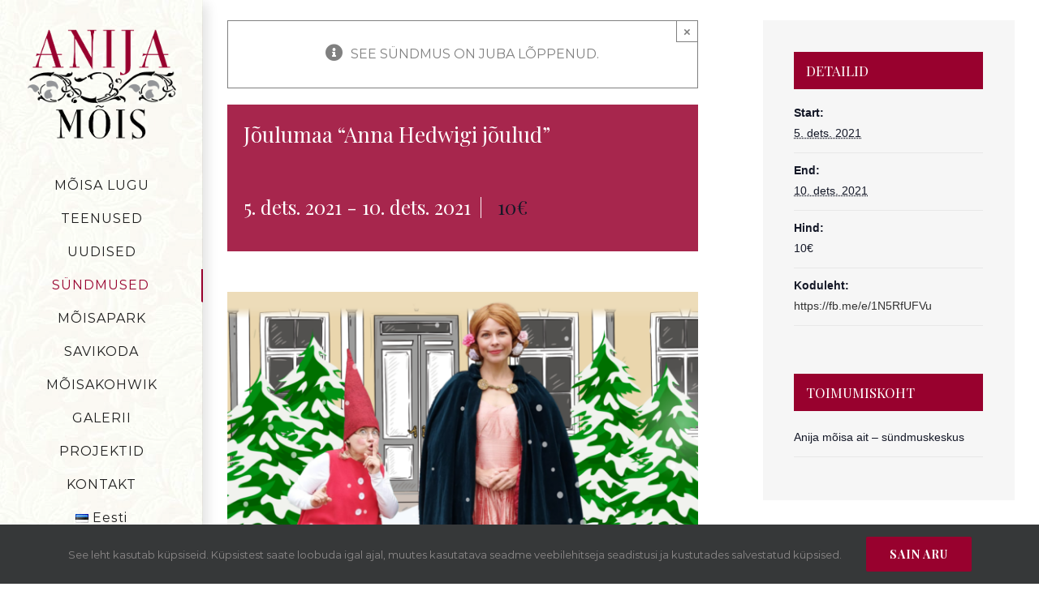

--- FILE ---
content_type: text/html; charset=UTF-8
request_url: https://anijamois.ee/uritus/joulumaa/
body_size: 23501
content:
<!DOCTYPE html>
<html class="avada-html-layout-wide avada-html-header-position-left avada-header-color-not-opaque" lang="et" prefix="og: http://ogp.me/ns# fb: http://ogp.me/ns/fb#">
<head><style>img.lazy{min-height:1px}</style><link href="https://anijamois.ee/wp-content/plugins/w3-total-cache/pub/js/lazyload.min.js" as="script">
	<meta http-equiv="X-UA-Compatible" content="IE=edge" />
	<meta http-equiv="Content-Type" content="text/html; charset=utf-8"/>
	<meta name="viewport" content="width=device-width, initial-scale=1" />
	<link rel='stylesheet' id='tribe-events-views-v2-bootstrap-datepicker-styles-css' href='https://anijamois.ee/wp-content/plugins/the-events-calendar/vendor/bootstrap-datepicker/css/bootstrap-datepicker.standalone.min.css?ver=6.15.7' type='text/css' media='all' />
<link rel='stylesheet' id='tec-variables-skeleton-css' href='https://anijamois.ee/wp-content/plugins/the-events-calendar/common/build/css/variables-skeleton.css?ver=6.9.6' type='text/css' media='all' />
<link rel='stylesheet' id='tribe-common-skeleton-style-css' href='https://anijamois.ee/wp-content/plugins/the-events-calendar/common/build/css/common-skeleton.css?ver=6.9.6' type='text/css' media='all' />
<link rel='stylesheet' id='tribe-tooltipster-css-css' href='https://anijamois.ee/wp-content/plugins/the-events-calendar/common/vendor/tooltipster/tooltipster.bundle.min.css?ver=6.9.6' type='text/css' media='all' />
<link rel='stylesheet' id='tribe-events-views-v2-skeleton-css' href='https://anijamois.ee/wp-content/plugins/the-events-calendar/build/css/views-skeleton.css?ver=6.15.7' type='text/css' media='all' />
<link rel='stylesheet' id='tec-variables-full-css' href='https://anijamois.ee/wp-content/plugins/the-events-calendar/common/build/css/variables-full.css?ver=6.9.6' type='text/css' media='all' />
<link rel='stylesheet' id='tribe-common-full-style-css' href='https://anijamois.ee/wp-content/plugins/the-events-calendar/common/build/css/common-full.css?ver=6.9.6' type='text/css' media='all' />
<link rel='stylesheet' id='tribe-events-views-v2-full-css' href='https://anijamois.ee/wp-content/plugins/the-events-calendar/build/css/views-full.css?ver=6.15.7' type='text/css' media='all' />
<link rel='stylesheet' id='tribe-events-views-v2-print-css' href='https://anijamois.ee/wp-content/plugins/the-events-calendar/build/css/views-print.css?ver=6.15.7' type='text/css' media='print' />
<meta name='robots' content='index, follow, max-image-preview:large, max-snippet:-1, max-video-preview:-1' />
	<style>img:is([sizes="auto" i], [sizes^="auto," i]) { contain-intrinsic-size: 3000px 1500px }</style>
	
	<!-- This site is optimized with the Yoast SEO plugin v26.1.1 - https://yoast.com/wordpress/plugins/seo/ -->
	<title>Jõulumaa &quot;Anna Hedwigi jõulud&quot; - Anija Mõis</title>
	<link rel="canonical" href="https://anijamois.ee/uritus/joulumaa/" />
	<meta property="og:locale" content="et_EE" />
	<meta property="og:type" content="article" />
	<meta property="og:title" content="Jõulumaa &quot;Anna Hedwigi jõulud&quot; - Anija Mõis" />
	<meta property="og:description" content="Mõisapreili Anna Hedwig elab ema, isa ja 11 venna-õega imelises Anija mõisas. Ta ei oska aimatagi, et lisaks tema perele elab mõisas veel üks salapärane ja krutskeid täis tegelane – Päkapikk Mete. Jõulud on ukse ees, aga Metel kõik toimetused [&hellip;]" />
	<meta property="og:url" content="https://anijamois.ee/uritus/joulumaa/" />
	<meta property="og:site_name" content="Anija Mõis" />
	<meta property="article:modified_time" content="2021-10-25T09:57:23+00:00" />
	<meta property="og:image" content="https://anijamois.ee/wp-content/uploads/2021/09/Joulumaa-2021-1.png" />
	<meta name="twitter:card" content="summary_large_image" />
	<meta name="twitter:label1" content="Est. reading time" />
	<meta name="twitter:data1" content="1 minut" />
	<script type="application/ld+json" class="yoast-schema-graph">{"@context":"https://schema.org","@graph":[{"@type":"WebPage","@id":"https://anijamois.ee/uritus/joulumaa/","url":"https://anijamois.ee/uritus/joulumaa/","name":"Jõulumaa \"Anna Hedwigi jõulud\" - Anija Mõis","isPartOf":{"@id":"https://anijamois.ee/#website"},"primaryImageOfPage":{"@id":"https://anijamois.ee/uritus/joulumaa/#primaryimage"},"image":{"@id":"https://anijamois.ee/uritus/joulumaa/#primaryimage"},"thumbnailUrl":"https://anijamois.ee/wp-content/uploads/2021/09/Joulumaa-2021-1.png","datePublished":"2021-09-29T12:01:19+00:00","dateModified":"2021-10-25T09:57:23+00:00","breadcrumb":{"@id":"https://anijamois.ee/uritus/joulumaa/#breadcrumb"},"inLanguage":"et","potentialAction":[{"@type":"ReadAction","target":["https://anijamois.ee/uritus/joulumaa/"]}]},{"@type":"ImageObject","inLanguage":"et","@id":"https://anijamois.ee/uritus/joulumaa/#primaryimage","url":"https://anijamois.ee/wp-content/uploads/2021/09/Joulumaa-2021-1.png","contentUrl":"https://anijamois.ee/wp-content/uploads/2021/09/Joulumaa-2021-1.png","width":1123,"height":1587},{"@type":"BreadcrumbList","@id":"https://anijamois.ee/uritus/joulumaa/#breadcrumb","itemListElement":[{"@type":"ListItem","position":1,"name":"Home","item":"https://anijamois.ee/"},{"@type":"ListItem","position":2,"name":"Sündmused","item":"https://anijamois.ee/sundmused/"},{"@type":"ListItem","position":3,"name":"Jõulumaa &#8220;Anna Hedwigi jõulud&#8221;"}]},{"@type":"WebSite","@id":"https://anijamois.ee/#website","url":"https://anijamois.ee/","name":"Anija Mõis","description":"","potentialAction":[{"@type":"SearchAction","target":{"@type":"EntryPoint","urlTemplate":"https://anijamois.ee/?s={search_term_string}"},"query-input":{"@type":"PropertyValueSpecification","valueRequired":true,"valueName":"search_term_string"}}],"inLanguage":"et"},{"@type":"Event","name":"Jõulumaa &#8220;Anna Hedwigi jõulud&#8221;","description":"Mõisapreili Anna Hedwig elab ema, isa ja 11 venna-õega imelises Anija mõisas. Ta ei oska aimatagi, et lisaks tema perele elab mõisas veel üks salapärane ja krutskeid täis tegelane – Päkapikk Mete. Jõulud on ukse ees, aga Metel kõik toimetused [&hellip;]","url":"https://anijamois.ee/uritus/joulumaa/","eventAttendanceMode":"https://schema.org/OfflineEventAttendanceMode","eventStatus":"https://schema.org/EventScheduled","startDate":"2021-12-05T00:00:00+02:00","endDate":"2021-12-10T23:59:59+02:00","location":{"@type":"Place","name":"Anija mõisa ait &#8211; sündmuskeskus","description":"","url":"","address":{"@type":"PostalAddress"},"telephone":"","sameAs":""},"offers":{"@type":"Offer","price":"10","priceCurrency":"EUR","url":"https://anijamois.ee/uritus/joulumaa/","category":"primary","availability":"inStock","validFrom":"2021-09-29T00:00:00+00:00"},"@id":"https://anijamois.ee/uritus/joulumaa/#event","mainEntityOfPage":{"@id":"https://anijamois.ee/uritus/joulumaa/"}}]}</script>
	<!-- / Yoast SEO plugin. -->


<link rel='dns-prefetch' href='//netdna.bootstrapcdn.com' />
<link rel="alternate" type="application/rss+xml" title="Anija Mõis &raquo; RSS" href="https://anijamois.ee/feed/" />
<link rel="alternate" type="application/rss+xml" title="Anija Mõis &raquo; Kommentaaride RSS" href="https://anijamois.ee/comments/feed/" />
<link rel="alternate" type="text/calendar" title="Anija Mõis &raquo; iCal Feed" href="https://anijamois.ee/sundmused/?ical=1" />
					<link rel="shortcut icon" href="https://anijamois.ee/wp-content/uploads/logo-mobile.png" type="image/x-icon" />
		
		
		
		
		
		
		<meta property="og:title" content="Jõulumaa &quot;Anna Hedwigi jõulud&quot;"/>
		<meta property="og:type" content="article"/>
		<meta property="og:url" content="https://anijamois.ee/uritus/joulumaa/"/>
		<meta property="og:site_name" content="Anija Mõis"/>
		<meta property="og:description" content="Mõisapreili Anna Hedwig elab ema, isa ja 11 venna-õega imelises Anija mõisas.
Ta ei oska aimatagi, et lisaks tema perele elab mõisas veel üks salapärane ja krutskeid täis tegelane – Päkapikk Mete. Jõulud on ukse ees, aga Metel kõik toimetused tegemata! Alguse saab põnev seiklus"/>

									<meta property="og:image" content="https://anijamois.ee/wp-content/uploads/logo.png"/>
							<link rel='stylesheet' id='tribe-events-v2-single-skeleton-css' href='https://anijamois.ee/wp-content/plugins/the-events-calendar/build/css/tribe-events-single-skeleton.css?ver=6.15.7' type='text/css' media='all' />
<link rel='stylesheet' id='tribe-events-v2-single-skeleton-full-css' href='https://anijamois.ee/wp-content/plugins/the-events-calendar/build/css/tribe-events-single-full.css?ver=6.15.7' type='text/css' media='all' />
<style id='classic-theme-styles-inline-css' type='text/css'>
/*! This file is auto-generated */
.wp-block-button__link{color:#fff;background-color:#32373c;border-radius:9999px;box-shadow:none;text-decoration:none;padding:calc(.667em + 2px) calc(1.333em + 2px);font-size:1.125em}.wp-block-file__button{background:#32373c;color:#fff;text-decoration:none}
</style>
<style id='global-styles-inline-css' type='text/css'>
:root{--wp--preset--aspect-ratio--square: 1;--wp--preset--aspect-ratio--4-3: 4/3;--wp--preset--aspect-ratio--3-4: 3/4;--wp--preset--aspect-ratio--3-2: 3/2;--wp--preset--aspect-ratio--2-3: 2/3;--wp--preset--aspect-ratio--16-9: 16/9;--wp--preset--aspect-ratio--9-16: 9/16;--wp--preset--color--black: #000000;--wp--preset--color--cyan-bluish-gray: #abb8c3;--wp--preset--color--white: #ffffff;--wp--preset--color--pale-pink: #f78da7;--wp--preset--color--vivid-red: #cf2e2e;--wp--preset--color--luminous-vivid-orange: #ff6900;--wp--preset--color--luminous-vivid-amber: #fcb900;--wp--preset--color--light-green-cyan: #7bdcb5;--wp--preset--color--vivid-green-cyan: #00d084;--wp--preset--color--pale-cyan-blue: #8ed1fc;--wp--preset--color--vivid-cyan-blue: #0693e3;--wp--preset--color--vivid-purple: #9b51e0;--wp--preset--gradient--vivid-cyan-blue-to-vivid-purple: linear-gradient(135deg,rgba(6,147,227,1) 0%,rgb(155,81,224) 100%);--wp--preset--gradient--light-green-cyan-to-vivid-green-cyan: linear-gradient(135deg,rgb(122,220,180) 0%,rgb(0,208,130) 100%);--wp--preset--gradient--luminous-vivid-amber-to-luminous-vivid-orange: linear-gradient(135deg,rgba(252,185,0,1) 0%,rgba(255,105,0,1) 100%);--wp--preset--gradient--luminous-vivid-orange-to-vivid-red: linear-gradient(135deg,rgba(255,105,0,1) 0%,rgb(207,46,46) 100%);--wp--preset--gradient--very-light-gray-to-cyan-bluish-gray: linear-gradient(135deg,rgb(238,238,238) 0%,rgb(169,184,195) 100%);--wp--preset--gradient--cool-to-warm-spectrum: linear-gradient(135deg,rgb(74,234,220) 0%,rgb(151,120,209) 20%,rgb(207,42,186) 40%,rgb(238,44,130) 60%,rgb(251,105,98) 80%,rgb(254,248,76) 100%);--wp--preset--gradient--blush-light-purple: linear-gradient(135deg,rgb(255,206,236) 0%,rgb(152,150,240) 100%);--wp--preset--gradient--blush-bordeaux: linear-gradient(135deg,rgb(254,205,165) 0%,rgb(254,45,45) 50%,rgb(107,0,62) 100%);--wp--preset--gradient--luminous-dusk: linear-gradient(135deg,rgb(255,203,112) 0%,rgb(199,81,192) 50%,rgb(65,88,208) 100%);--wp--preset--gradient--pale-ocean: linear-gradient(135deg,rgb(255,245,203) 0%,rgb(182,227,212) 50%,rgb(51,167,181) 100%);--wp--preset--gradient--electric-grass: linear-gradient(135deg,rgb(202,248,128) 0%,rgb(113,206,126) 100%);--wp--preset--gradient--midnight: linear-gradient(135deg,rgb(2,3,129) 0%,rgb(40,116,252) 100%);--wp--preset--font-size--small: 12px;--wp--preset--font-size--medium: 20px;--wp--preset--font-size--large: 24px;--wp--preset--font-size--x-large: 42px;--wp--preset--font-size--normal: 16px;--wp--preset--font-size--xlarge: 32px;--wp--preset--font-size--huge: 48px;--wp--preset--spacing--20: 0.44rem;--wp--preset--spacing--30: 0.67rem;--wp--preset--spacing--40: 1rem;--wp--preset--spacing--50: 1.5rem;--wp--preset--spacing--60: 2.25rem;--wp--preset--spacing--70: 3.38rem;--wp--preset--spacing--80: 5.06rem;--wp--preset--shadow--natural: 6px 6px 9px rgba(0, 0, 0, 0.2);--wp--preset--shadow--deep: 12px 12px 50px rgba(0, 0, 0, 0.4);--wp--preset--shadow--sharp: 6px 6px 0px rgba(0, 0, 0, 0.2);--wp--preset--shadow--outlined: 6px 6px 0px -3px rgba(255, 255, 255, 1), 6px 6px rgba(0, 0, 0, 1);--wp--preset--shadow--crisp: 6px 6px 0px rgba(0, 0, 0, 1);}:where(.is-layout-flex){gap: 0.5em;}:where(.is-layout-grid){gap: 0.5em;}body .is-layout-flex{display: flex;}.is-layout-flex{flex-wrap: wrap;align-items: center;}.is-layout-flex > :is(*, div){margin: 0;}body .is-layout-grid{display: grid;}.is-layout-grid > :is(*, div){margin: 0;}:where(.wp-block-columns.is-layout-flex){gap: 2em;}:where(.wp-block-columns.is-layout-grid){gap: 2em;}:where(.wp-block-post-template.is-layout-flex){gap: 1.25em;}:where(.wp-block-post-template.is-layout-grid){gap: 1.25em;}.has-black-color{color: var(--wp--preset--color--black) !important;}.has-cyan-bluish-gray-color{color: var(--wp--preset--color--cyan-bluish-gray) !important;}.has-white-color{color: var(--wp--preset--color--white) !important;}.has-pale-pink-color{color: var(--wp--preset--color--pale-pink) !important;}.has-vivid-red-color{color: var(--wp--preset--color--vivid-red) !important;}.has-luminous-vivid-orange-color{color: var(--wp--preset--color--luminous-vivid-orange) !important;}.has-luminous-vivid-amber-color{color: var(--wp--preset--color--luminous-vivid-amber) !important;}.has-light-green-cyan-color{color: var(--wp--preset--color--light-green-cyan) !important;}.has-vivid-green-cyan-color{color: var(--wp--preset--color--vivid-green-cyan) !important;}.has-pale-cyan-blue-color{color: var(--wp--preset--color--pale-cyan-blue) !important;}.has-vivid-cyan-blue-color{color: var(--wp--preset--color--vivid-cyan-blue) !important;}.has-vivid-purple-color{color: var(--wp--preset--color--vivid-purple) !important;}.has-black-background-color{background-color: var(--wp--preset--color--black) !important;}.has-cyan-bluish-gray-background-color{background-color: var(--wp--preset--color--cyan-bluish-gray) !important;}.has-white-background-color{background-color: var(--wp--preset--color--white) !important;}.has-pale-pink-background-color{background-color: var(--wp--preset--color--pale-pink) !important;}.has-vivid-red-background-color{background-color: var(--wp--preset--color--vivid-red) !important;}.has-luminous-vivid-orange-background-color{background-color: var(--wp--preset--color--luminous-vivid-orange) !important;}.has-luminous-vivid-amber-background-color{background-color: var(--wp--preset--color--luminous-vivid-amber) !important;}.has-light-green-cyan-background-color{background-color: var(--wp--preset--color--light-green-cyan) !important;}.has-vivid-green-cyan-background-color{background-color: var(--wp--preset--color--vivid-green-cyan) !important;}.has-pale-cyan-blue-background-color{background-color: var(--wp--preset--color--pale-cyan-blue) !important;}.has-vivid-cyan-blue-background-color{background-color: var(--wp--preset--color--vivid-cyan-blue) !important;}.has-vivid-purple-background-color{background-color: var(--wp--preset--color--vivid-purple) !important;}.has-black-border-color{border-color: var(--wp--preset--color--black) !important;}.has-cyan-bluish-gray-border-color{border-color: var(--wp--preset--color--cyan-bluish-gray) !important;}.has-white-border-color{border-color: var(--wp--preset--color--white) !important;}.has-pale-pink-border-color{border-color: var(--wp--preset--color--pale-pink) !important;}.has-vivid-red-border-color{border-color: var(--wp--preset--color--vivid-red) !important;}.has-luminous-vivid-orange-border-color{border-color: var(--wp--preset--color--luminous-vivid-orange) !important;}.has-luminous-vivid-amber-border-color{border-color: var(--wp--preset--color--luminous-vivid-amber) !important;}.has-light-green-cyan-border-color{border-color: var(--wp--preset--color--light-green-cyan) !important;}.has-vivid-green-cyan-border-color{border-color: var(--wp--preset--color--vivid-green-cyan) !important;}.has-pale-cyan-blue-border-color{border-color: var(--wp--preset--color--pale-cyan-blue) !important;}.has-vivid-cyan-blue-border-color{border-color: var(--wp--preset--color--vivid-cyan-blue) !important;}.has-vivid-purple-border-color{border-color: var(--wp--preset--color--vivid-purple) !important;}.has-vivid-cyan-blue-to-vivid-purple-gradient-background{background: var(--wp--preset--gradient--vivid-cyan-blue-to-vivid-purple) !important;}.has-light-green-cyan-to-vivid-green-cyan-gradient-background{background: var(--wp--preset--gradient--light-green-cyan-to-vivid-green-cyan) !important;}.has-luminous-vivid-amber-to-luminous-vivid-orange-gradient-background{background: var(--wp--preset--gradient--luminous-vivid-amber-to-luminous-vivid-orange) !important;}.has-luminous-vivid-orange-to-vivid-red-gradient-background{background: var(--wp--preset--gradient--luminous-vivid-orange-to-vivid-red) !important;}.has-very-light-gray-to-cyan-bluish-gray-gradient-background{background: var(--wp--preset--gradient--very-light-gray-to-cyan-bluish-gray) !important;}.has-cool-to-warm-spectrum-gradient-background{background: var(--wp--preset--gradient--cool-to-warm-spectrum) !important;}.has-blush-light-purple-gradient-background{background: var(--wp--preset--gradient--blush-light-purple) !important;}.has-blush-bordeaux-gradient-background{background: var(--wp--preset--gradient--blush-bordeaux) !important;}.has-luminous-dusk-gradient-background{background: var(--wp--preset--gradient--luminous-dusk) !important;}.has-pale-ocean-gradient-background{background: var(--wp--preset--gradient--pale-ocean) !important;}.has-electric-grass-gradient-background{background: var(--wp--preset--gradient--electric-grass) !important;}.has-midnight-gradient-background{background: var(--wp--preset--gradient--midnight) !important;}.has-small-font-size{font-size: var(--wp--preset--font-size--small) !important;}.has-medium-font-size{font-size: var(--wp--preset--font-size--medium) !important;}.has-large-font-size{font-size: var(--wp--preset--font-size--large) !important;}.has-x-large-font-size{font-size: var(--wp--preset--font-size--x-large) !important;}
:where(.wp-block-post-template.is-layout-flex){gap: 1.25em;}:where(.wp-block-post-template.is-layout-grid){gap: 1.25em;}
:where(.wp-block-columns.is-layout-flex){gap: 2em;}:where(.wp-block-columns.is-layout-grid){gap: 2em;}
:root :where(.wp-block-pullquote){font-size: 1.5em;line-height: 1.6;}
</style>
<link rel='stylesheet' id='finalTilesGallery_stylesheet-css' href='https://anijamois.ee/wp-content/plugins/final-tiles-gallery/scripts/ftg.css?ver=3.3.39' type='text/css' media='all' />
<link rel='stylesheet' id='fontawesome_stylesheet-css' href='//netdna.bootstrapcdn.com/font-awesome/4.1.0/css/font-awesome.css?ver=6.8.3' type='text/css' media='all' />
<link rel='stylesheet' id='menu-image-css' href='https://anijamois.ee/wp-content/plugins/menu-image/includes/css/menu-image.css?ver=3.13' type='text/css' media='all' />
<link rel='stylesheet' id='dashicons-css' href='https://anijamois.ee/wp-includes/css/dashicons.min.css?ver=6.8.3' type='text/css' media='all' />
<!--[if IE]>
<link rel='stylesheet' id='avada-IE-css' href='https://anijamois.ee/wp-content/themes/Avada/assets/css/dynamic/ie.min.css?ver=7.2.1' type='text/css' media='all' />
<style id='avada-IE-inline-css' type='text/css'>
.avada-select-parent .select-arrow{background-color:#ffffff}
.select-arrow{background-color:#ffffff}
</style>
<![endif]-->
<link rel='stylesheet' id='fusion-dynamic-css-css' href='https://anijamois.ee/wp-content/uploads/fusion-styles/42b61160a4df70fb67f6bce1a1072275.min.css?ver=3.2.1' type='text/css' media='all' />
<link rel='stylesheet' id='avada-max-1c-css' href='https://anijamois.ee/wp-content/themes/Avada/assets/css/media/max-1c.min.css?ver=7.2.1' type='text/css' media='only screen and (max-width: 890px)' />
<link rel='stylesheet' id='avada-max-2c-css' href='https://anijamois.ee/wp-content/themes/Avada/assets/css/media/max-2c.min.css?ver=7.2.1' type='text/css' media='only screen and (max-width: 962px)' />
<link rel='stylesheet' id='avada-min-2c-max-3c-css' href='https://anijamois.ee/wp-content/themes/Avada/assets/css/media/min-2c-max-3c.min.css?ver=7.2.1' type='text/css' media='only screen and (min-width: 962px) and (max-width: 1034px)' />
<link rel='stylesheet' id='avada-min-3c-max-4c-css' href='https://anijamois.ee/wp-content/themes/Avada/assets/css/media/min-3c-max-4c.min.css?ver=7.2.1' type='text/css' media='only screen and (min-width: 1034px) and (max-width: 1106px)' />
<link rel='stylesheet' id='avada-min-4c-max-5c-css' href='https://anijamois.ee/wp-content/themes/Avada/assets/css/media/min-4c-max-5c.min.css?ver=7.2.1' type='text/css' media='only screen and (min-width: 1106px) and (max-width: 1178px)' />
<link rel='stylesheet' id='avada-min-5c-max-6c-css' href='https://anijamois.ee/wp-content/themes/Avada/assets/css/media/min-5c-max-6c.min.css?ver=7.2.1' type='text/css' media='only screen and (min-width: 1178px) and (max-width: 1250px)' />
<link rel='stylesheet' id='avada-min-shbp-css' href='https://anijamois.ee/wp-content/themes/Avada/assets/css/media/min-shbp.min.css?ver=7.2.1' type='text/css' media='only screen and (min-width: 801px)' />
<link rel='stylesheet' id='avada-min-shbp-header-legacy-css' href='https://anijamois.ee/wp-content/themes/Avada/assets/css/media/min-shbp-header-legacy.min.css?ver=7.2.1' type='text/css' media='only screen and (min-width: 801px)' />
<link rel='stylesheet' id='avada-max-shbp-css' href='https://anijamois.ee/wp-content/themes/Avada/assets/css/media/max-shbp.min.css?ver=7.2.1' type='text/css' media='only screen and (max-width: 800px)' />
<link rel='stylesheet' id='avada-max-shbp-header-legacy-css' href='https://anijamois.ee/wp-content/themes/Avada/assets/css/media/max-shbp-header-legacy.min.css?ver=7.2.1' type='text/css' media='only screen and (max-width: 800px)' />
<link rel='stylesheet' id='avada-max-sh-shbp-css' href='https://anijamois.ee/wp-content/themes/Avada/assets/css/media/max-sh-shbp.min.css?ver=7.2.1' type='text/css' media='only screen and (max-width: 1050px)' />
<link rel='stylesheet' id='avada-max-sh-shbp-header-legacy-css' href='https://anijamois.ee/wp-content/themes/Avada/assets/css/media/max-sh-shbp-header-legacy.min.css?ver=7.2.1' type='text/css' media='only screen and (max-width: 1050px)' />
<link rel='stylesheet' id='avada-min-768-max-1024-p-css' href='https://anijamois.ee/wp-content/themes/Avada/assets/css/media/min-768-max-1024-p.min.css?ver=7.2.1' type='text/css' media='only screen and (min-device-width: 768px) and (max-device-width: 1024px) and (orientation: portrait)' />
<link rel='stylesheet' id='avada-min-768-max-1024-p-header-legacy-css' href='https://anijamois.ee/wp-content/themes/Avada/assets/css/media/min-768-max-1024-p-header-legacy.min.css?ver=7.2.1' type='text/css' media='only screen and (min-device-width: 768px) and (max-device-width: 1024px) and (orientation: portrait)' />
<link rel='stylesheet' id='avada-min-768-max-1024-l-css' href='https://anijamois.ee/wp-content/themes/Avada/assets/css/media/min-768-max-1024-l.min.css?ver=7.2.1' type='text/css' media='only screen and (min-device-width: 768px) and (max-device-width: 1024px) and (orientation: landscape)' />
<link rel='stylesheet' id='avada-min-768-max-1024-l-header-legacy-css' href='https://anijamois.ee/wp-content/themes/Avada/assets/css/media/min-768-max-1024-l-header-legacy.min.css?ver=7.2.1' type='text/css' media='only screen and (min-device-width: 768px) and (max-device-width: 1024px) and (orientation: landscape)' />
<link rel='stylesheet' id='avada-max-sh-cbp-css' href='https://anijamois.ee/wp-content/themes/Avada/assets/css/media/max-sh-cbp.min.css?ver=7.2.1' type='text/css' media='only screen and (max-width: 1050px)' />
<link rel='stylesheet' id='avada-max-sh-sbp-css' href='https://anijamois.ee/wp-content/themes/Avada/assets/css/media/max-sh-sbp.min.css?ver=7.2.1' type='text/css' media='only screen and (max-width: 1050px)' />
<link rel='stylesheet' id='avada-max-sh-640-css' href='https://anijamois.ee/wp-content/themes/Avada/assets/css/media/max-sh-640.min.css?ver=7.2.1' type='text/css' media='only screen and (max-width: 890px)' />
<link rel='stylesheet' id='avada-max-shbp-18-css' href='https://anijamois.ee/wp-content/themes/Avada/assets/css/media/max-shbp-18.min.css?ver=7.2.1' type='text/css' media='only screen and (max-width: 782px)' />
<link rel='stylesheet' id='avada-max-shbp-32-css' href='https://anijamois.ee/wp-content/themes/Avada/assets/css/media/max-shbp-32.min.css?ver=7.2.1' type='text/css' media='only screen and (max-width: 768px)' />
<link rel='stylesheet' id='avada-min-sh-cbp-css' href='https://anijamois.ee/wp-content/themes/Avada/assets/css/media/min-sh-cbp.min.css?ver=7.2.1' type='text/css' media='only screen and (min-width: 1050px)' />
<link rel='stylesheet' id='avada-max-640-css' href='https://anijamois.ee/wp-content/themes/Avada/assets/css/media/max-640.min.css?ver=7.2.1' type='text/css' media='only screen and (max-device-width: 640px)' />
<link rel='stylesheet' id='avada-max-main-css' href='https://anijamois.ee/wp-content/themes/Avada/assets/css/media/max-main.min.css?ver=7.2.1' type='text/css' media='only screen and (max-width: 1000px)' />
<link rel='stylesheet' id='avada-max-cbp-css' href='https://anijamois.ee/wp-content/themes/Avada/assets/css/media/max-cbp.min.css?ver=7.2.1' type='text/css' media='only screen and (max-width: 800px)' />
<link rel='stylesheet' id='avada-max-sh-cbp-cf7-css' href='https://anijamois.ee/wp-content/themes/Avada/assets/css/media/max-sh-cbp-cf7.min.css?ver=7.2.1' type='text/css' media='only screen and (max-width: 1050px)' />
<link rel='stylesheet' id='avada-max-640-sliders-css' href='https://anijamois.ee/wp-content/themes/Avada/assets/css/media/max-640-sliders.min.css?ver=7.2.1' type='text/css' media='only screen and (max-device-width: 640px)' />
<link rel='stylesheet' id='avada-max-sh-cbp-sliders-css' href='https://anijamois.ee/wp-content/themes/Avada/assets/css/media/max-sh-cbp-sliders.min.css?ver=7.2.1' type='text/css' media='only screen and (max-width: 1050px)' />
<link rel='stylesheet' id='avada-max-768-ec-css' href='https://anijamois.ee/wp-content/themes/Avada/assets/css/media/max-768-ec.min.css?ver=7.2.1' type='text/css' media='only screen and (max-width: 768px)' />
<link rel='stylesheet' id='avada-max-sh-cbp-ec-css' href='https://anijamois.ee/wp-content/themes/Avada/assets/css/media/max-sh-cbp-ec.min.css?ver=7.2.1' type='text/css' media='only screen and (max-width: 1050px)' />
<link rel='stylesheet' id='avada-min-768-max-1024-p-social-sharing-css' href='https://anijamois.ee/wp-content/themes/Avada/assets/css/media/min-768-max-1024-p-social-sharing.min.css?ver=7.2.1' type='text/css' media='only screen and (min-device-width: 768px) and (max-device-width: 1024px) and (orientation: portrait)' />
<link rel='stylesheet' id='avada-max-sh-640-social-sharing-css' href='https://anijamois.ee/wp-content/themes/Avada/assets/css/media/max-sh-640-social-sharing.min.css?ver=7.2.1' type='text/css' media='only screen and (max-width: 890px)' />
<link rel='stylesheet' id='avada-max-640-social-sharing-css' href='https://anijamois.ee/wp-content/themes/Avada/assets/css/media/max-640-social-sharing.min.css?ver=7.2.1' type='text/css' media='only screen and (max-device-width: 640px)' />
<link rel='stylesheet' id='avada-max-sh-cbp-social-sharing-css' href='https://anijamois.ee/wp-content/themes/Avada/assets/css/media/max-sh-cbp-social-sharing.min.css?ver=7.2.1' type='text/css' media='only screen and (max-width: 1050px)' />
<link rel='stylesheet' id='fb-max-sh-cbp-css' href='https://anijamois.ee/wp-content/plugins/fusion-builder/assets/css/media/max-sh-cbp.min.css?ver=3.2.1' type='text/css' media='only screen and (max-width: 1050px)' />
<link rel='stylesheet' id='fb-min-768-max-1024-p-css' href='https://anijamois.ee/wp-content/plugins/fusion-builder/assets/css/media/min-768-max-1024-p.min.css?ver=3.2.1' type='text/css' media='only screen and (min-device-width: 768px) and (max-device-width: 1024px) and (orientation: portrait)' />
<link rel='stylesheet' id='fb-max-640-css' href='https://anijamois.ee/wp-content/plugins/fusion-builder/assets/css/media/max-640.min.css?ver=3.2.1' type='text/css' media='only screen and (max-device-width: 640px)' />
<link rel='stylesheet' id='fb-max-1c-css' href='https://anijamois.ee/wp-content/plugins/fusion-builder/assets/css/media/max-1c.css?ver=3.2.1' type='text/css' media='only screen and (max-width: 890px)' />
<link rel='stylesheet' id='fb-max-2c-css' href='https://anijamois.ee/wp-content/plugins/fusion-builder/assets/css/media/max-2c.css?ver=3.2.1' type='text/css' media='only screen and (max-width: 962px)' />
<link rel='stylesheet' id='fb-min-2c-max-3c-css' href='https://anijamois.ee/wp-content/plugins/fusion-builder/assets/css/media/min-2c-max-3c.css?ver=3.2.1' type='text/css' media='only screen and (min-width: 962px) and (max-width: 1034px)' />
<link rel='stylesheet' id='fb-min-3c-max-4c-css' href='https://anijamois.ee/wp-content/plugins/fusion-builder/assets/css/media/min-3c-max-4c.css?ver=3.2.1' type='text/css' media='only screen and (min-width: 1034px) and (max-width: 1106px)' />
<link rel='stylesheet' id='fb-min-4c-max-5c-css' href='https://anijamois.ee/wp-content/plugins/fusion-builder/assets/css/media/min-4c-max-5c.css?ver=3.2.1' type='text/css' media='only screen and (min-width: 1106px) and (max-width: 1178px)' />
<link rel='stylesheet' id='fb-min-5c-max-6c-css' href='https://anijamois.ee/wp-content/plugins/fusion-builder/assets/css/media/min-5c-max-6c.css?ver=3.2.1' type='text/css' media='only screen and (min-width: 1178px) and (max-width: 1250px)' />
<script type="text/javascript" src="https://anijamois.ee/wp-includes/js/jquery/jquery.min.js?ver=3.7.1" id="jquery-core-js"></script>
<script type="text/javascript" src="https://anijamois.ee/wp-includes/js/jquery/jquery-migrate.min.js?ver=3.4.1" id="jquery-migrate-js"></script>
<script type="text/javascript" src="https://anijamois.ee/wp-content/plugins/the-events-calendar/common/build/js/tribe-common.js?ver=9c44e11f3503a33e9540" id="tribe-common-js"></script>
<script type="text/javascript" src="https://anijamois.ee/wp-content/plugins/the-events-calendar/build/js/views/breakpoints.js?ver=4208de2df2852e0b91ec" id="tribe-events-views-v2-breakpoints-js"></script>
<script type="text/javascript" src="//anijamois.ee/wp-content/plugins/revslider/sr6/assets/js/rbtools.min.js?ver=6.7.1" async id="tp-tools-js"></script>
<script type="text/javascript" src="//anijamois.ee/wp-content/plugins/revslider/sr6/assets/js/rs6.min.js?ver=6.7.1" async id="revmin-js"></script>
<link rel="https://api.w.org/" href="https://anijamois.ee/wp-json/" /><link rel="alternate" title="JSON" type="application/json" href="https://anijamois.ee/wp-json/wp/v2/tribe_events/8531" /><link rel="EditURI" type="application/rsd+xml" title="RSD" href="https://anijamois.ee/xmlrpc.php?rsd" />
<meta name="generator" content="WordPress 6.8.3" />
<link rel='shortlink' href='https://anijamois.ee/?p=8531' />
<link rel="alternate" title="oEmbed (JSON)" type="application/json+oembed" href="https://anijamois.ee/wp-json/oembed/1.0/embed?url=https%3A%2F%2Fanijamois.ee%2Furitus%2Fjoulumaa%2F" />
<link rel="alternate" title="oEmbed (XML)" type="text/xml+oembed" href="https://anijamois.ee/wp-json/oembed/1.0/embed?url=https%3A%2F%2Fanijamois.ee%2Furitus%2Fjoulumaa%2F&#038;format=xml" />
<meta name="tec-api-version" content="v1"><meta name="tec-api-origin" content="https://anijamois.ee"><link rel="alternate" href="https://anijamois.ee/wp-json/tribe/events/v1/events/8531" /><style type="text/css" id="css-fb-visibility">@media screen and (max-width: 640px){body:not(.fusion-builder-ui-wireframe) .fusion-no-small-visibility{display:none !important;}body:not(.fusion-builder-ui-wireframe) .sm-text-align-center{text-align:center !important;}body:not(.fusion-builder-ui-wireframe) .sm-text-align-left{text-align:left !important;}body:not(.fusion-builder-ui-wireframe) .sm-text-align-right{text-align:right !important;}body:not(.fusion-builder-ui-wireframe) .sm-mx-auto{margin-left:auto !important;margin-right:auto !important;}body:not(.fusion-builder-ui-wireframe) .sm-ml-auto{margin-left:auto !important;}body:not(.fusion-builder-ui-wireframe) .sm-mr-auto{margin-right:auto !important;}body:not(.fusion-builder-ui-wireframe) .fusion-absolute-position-small{position:absolute;top:auto;width:100%;}}@media screen and (min-width: 641px) and (max-width: 1024px){body:not(.fusion-builder-ui-wireframe) .fusion-no-medium-visibility{display:none !important;}body:not(.fusion-builder-ui-wireframe) .md-text-align-center{text-align:center !important;}body:not(.fusion-builder-ui-wireframe) .md-text-align-left{text-align:left !important;}body:not(.fusion-builder-ui-wireframe) .md-text-align-right{text-align:right !important;}body:not(.fusion-builder-ui-wireframe) .md-mx-auto{margin-left:auto !important;margin-right:auto !important;}body:not(.fusion-builder-ui-wireframe) .md-ml-auto{margin-left:auto !important;}body:not(.fusion-builder-ui-wireframe) .md-mr-auto{margin-right:auto !important;}body:not(.fusion-builder-ui-wireframe) .fusion-absolute-position-medium{position:absolute;top:auto;width:100%;}}@media screen and (min-width: 1025px){body:not(.fusion-builder-ui-wireframe) .fusion-no-large-visibility{display:none !important;}body:not(.fusion-builder-ui-wireframe) .lg-text-align-center{text-align:center !important;}body:not(.fusion-builder-ui-wireframe) .lg-text-align-left{text-align:left !important;}body:not(.fusion-builder-ui-wireframe) .lg-text-align-right{text-align:right !important;}body:not(.fusion-builder-ui-wireframe) .lg-mx-auto{margin-left:auto !important;margin-right:auto !important;}body:not(.fusion-builder-ui-wireframe) .lg-ml-auto{margin-left:auto !important;}body:not(.fusion-builder-ui-wireframe) .lg-mr-auto{margin-right:auto !important;}body:not(.fusion-builder-ui-wireframe) .fusion-absolute-position-large{position:absolute;top:auto;width:100%;}}</style><noscript><style>.lazyload[data-src]{display:none !important;}</style></noscript><style>.lazyload{background-image:none !important;}.lazyload:before{background-image:none !important;}</style><meta name="generator" content="Powered by Slider Revolution 6.7.1 - responsive, Mobile-Friendly Slider Plugin for WordPress with comfortable drag and drop interface." />
<script>function setREVStartSize(e){
			//window.requestAnimationFrame(function() {
				window.RSIW = window.RSIW===undefined ? window.innerWidth : window.RSIW;
				window.RSIH = window.RSIH===undefined ? window.innerHeight : window.RSIH;
				try {
					var pw = document.getElementById(e.c).parentNode.offsetWidth,
						newh;
					pw = pw===0 || isNaN(pw) || (e.l=="fullwidth" || e.layout=="fullwidth") ? window.RSIW : pw;
					e.tabw = e.tabw===undefined ? 0 : parseInt(e.tabw);
					e.thumbw = e.thumbw===undefined ? 0 : parseInt(e.thumbw);
					e.tabh = e.tabh===undefined ? 0 : parseInt(e.tabh);
					e.thumbh = e.thumbh===undefined ? 0 : parseInt(e.thumbh);
					e.tabhide = e.tabhide===undefined ? 0 : parseInt(e.tabhide);
					e.thumbhide = e.thumbhide===undefined ? 0 : parseInt(e.thumbhide);
					e.mh = e.mh===undefined || e.mh=="" || e.mh==="auto" ? 0 : parseInt(e.mh,0);
					if(e.layout==="fullscreen" || e.l==="fullscreen")
						newh = Math.max(e.mh,window.RSIH);
					else{
						e.gw = Array.isArray(e.gw) ? e.gw : [e.gw];
						for (var i in e.rl) if (e.gw[i]===undefined || e.gw[i]===0) e.gw[i] = e.gw[i-1];
						e.gh = e.el===undefined || e.el==="" || (Array.isArray(e.el) && e.el.length==0)? e.gh : e.el;
						e.gh = Array.isArray(e.gh) ? e.gh : [e.gh];
						for (var i in e.rl) if (e.gh[i]===undefined || e.gh[i]===0) e.gh[i] = e.gh[i-1];
											
						var nl = new Array(e.rl.length),
							ix = 0,
							sl;
						e.tabw = e.tabhide>=pw ? 0 : e.tabw;
						e.thumbw = e.thumbhide>=pw ? 0 : e.thumbw;
						e.tabh = e.tabhide>=pw ? 0 : e.tabh;
						e.thumbh = e.thumbhide>=pw ? 0 : e.thumbh;
						for (var i in e.rl) nl[i] = e.rl[i]<window.RSIW ? 0 : e.rl[i];
						sl = nl[0];
						for (var i in nl) if (sl>nl[i] && nl[i]>0) { sl = nl[i]; ix=i;}
						var m = pw>(e.gw[ix]+e.tabw+e.thumbw) ? 1 : (pw-(e.tabw+e.thumbw)) / (e.gw[ix]);
						newh =  (e.gh[ix] * m) + (e.tabh + e.thumbh);
					}
					var el = document.getElementById(e.c);
					if (el!==null && el) el.style.height = newh+"px";
					el = document.getElementById(e.c+"_wrapper");
					if (el!==null && el) {
						el.style.height = newh+"px";
						el.style.display = "block";
					}
				} catch(e){
					console.log("Failure at Presize of Slider:" + e)
				}
			//});
		  };</script>
		<script type="text/javascript">
			var doc = document.documentElement;
			doc.setAttribute( 'data-useragent', navigator.userAgent );
		</script>
		<!-- Global site tag (gtag.js) - Google Analytics -->
<script async src="https://www.googletagmanager.com/gtag/js?id=UA-77865861-9"></script>
<script>
  window.dataLayer = window.dataLayer || [];
  function gtag(){dataLayer.push(arguments);}
  gtag('js', new Date());

  gtag('config', 'UA-77865861-9');
</script>
	</head>

<body class="wp-singular tribe_events-template-default single single-tribe_events postid-8531 wp-theme-Avada wp-child-theme-Avada-Child-Theme tribe-no-js page-template-avada-child fusion-image-hovers fusion-pagination-sizing fusion-button_size-large fusion-button_type-flat fusion-button_span-no avada-image-rollover-circle-no avada-image-rollover-yes avada-image-rollover-direction-fade fusion-body ltr fusion-sticky-header no-tablet-sticky-header no-mobile-sticky-header no-mobile-slidingbar avada-has-rev-slider-styles fusion-disable-outline fusion-sub-menu-fade mobile-logo-pos-center layout-wide-mode avada-has-boxed-modal-shadow-none layout-scroll-offset-full avada-has-zero-margin-offset-top side-header side-header-left menu-text-align-center mobile-menu-design-flyout fusion-show-pagination-text fusion-header-layout-v7 avada-responsive avada-footer-fx-none avada-menu-highlight-style-bar fusion-search-form-classic fusion-main-menu-search-dropdown fusion-avatar-circle avada-dropdown-styles avada-blog-layout-grid avada-blog-archive-layout-medium alternate avada-ec-not-100-width avada-ec-meta-layout-sidebar avada-header-shadow-yes avada-menu-icon-position-left avada-has-megamenu-shadow avada-has-pagetitle-bg-full avada-has-breadcrumb-mobile-hidden avada-has-titlebar-hide avada-header-border-color-full-transparent avada-social-full-transparent avada-has-header-bg-image avada-header-bg-repeat avada-has-header-bg-parallax avada-has-pagination-padding avada-flyout-menu-direction-top avada-ec-views-v2 events-single tribe-events-style-full tribe-events-style-theme" >
		<a class="skip-link screen-reader-text" href="#content">Skip to content</a>

	<div id="boxed-wrapper">
		<div class="fusion-sides-frame"></div>
		<div id="wrapper" class="fusion-wrapper">
			<div id="home" style="position:relative;top:-1px;"></div>
			
													
<div id="side-header-sticky"></div>
<div id="side-header" class="clearfix fusion-mobile-menu-design-flyout fusion-sticky-logo-1 fusion-mobile-logo-1 fusion-sticky-menu-1 header-shadow fusion-header-has-flyout-menu">
	<div class="side-header-wrapper">
							<div class="fusion-header-has-flyout-menu-content">
						<div class="side-header-content fusion-logo-center fusion-mobile-logo-1">
				<li class="fusion-middle-logo-menu-logo fusion-logo" data-margin-top="31px" data-margin-bottom="31px" data-margin-left="0px" data-margin-right="0px">
			<a class="fusion-logo-link"  href="https://anijamois.ee/" >

						<!-- standard logo -->
			<img src="[data-uri]"  width="463" height="356" style="max-height:356px;height:auto;" alt="Anija Mõis Logo" data-retina_logo_url="https://anijamois.ee/wp-content/uploads/logo.png" class="fusion-standard-logo lazyload" data-src="https://anijamois.ee/wp-content/uploads/logo.png" decoding="async" data-srcset="https://anijamois.ee/wp-content/uploads/logo.png 1x, https://anijamois.ee/wp-content/uploads/logo.png 2x" data-eio-rwidth="463" data-eio-rheight="356" /><noscript><img src="data:image/svg+xml,%3Csvg%20xmlns='http://www.w3.org/2000/svg'%20viewBox='0%200%20463%20356'%3E%3C/svg%3E" data-src="https://anijamois.ee/wp-content/uploads/logo.png" data-srcset="https://anijamois.ee/wp-content/uploads/logo.png 1x, https://anijamois.ee/wp-content/uploads/logo.png 2x" width="463" height="356" style="max-height:356px;height:auto;" alt="Anija Mõis Logo" data-retina_logo_url="https://anijamois.ee/wp-content/uploads/logo.png" class="fusion-standard-logo lazy" data-eio="l" /></noscript>

											<!-- mobile logo -->
				<img src="[data-uri]"  width="230" height="177" style="max-height:177px;height:auto;" alt="Anija Mõis Logo" data-retina_logo_url="https://anijamois.ee/wp-content/uploads/logo-mobile.png" class="fusion-mobile-logo lazyload" data-src="https://anijamois.ee/wp-content/uploads/logo-mobile.png" decoding="async" data-srcset="https://anijamois.ee/wp-content/uploads/logo-mobile.png 1x, https://anijamois.ee/wp-content/uploads/logo-mobile.png 2x" data-eio-rwidth="230" data-eio-rheight="177" /><noscript><img src="data:image/svg+xml,%3Csvg%20xmlns='http://www.w3.org/2000/svg'%20viewBox='0%200%20230%20177'%3E%3C/svg%3E" data-src="https://anijamois.ee/wp-content/uploads/logo-mobile.png" data-srcset="https://anijamois.ee/wp-content/uploads/logo-mobile.png 1x, https://anijamois.ee/wp-content/uploads/logo-mobile.png 2x" width="230" height="177" style="max-height:177px;height:auto;" alt="Anija Mõis Logo" data-retina_logo_url="https://anijamois.ee/wp-content/uploads/logo-mobile.png" class="fusion-mobile-logo lazy" data-eio="l" /></noscript>
			
					</a>
		</li>		</div>
		<div class="fusion-main-menu-container fusion-logo-menu-center">
			<nav class="fusion-main-menu" aria-label="Main Menu"><ul id="menu-peamenuu-eesti" class="fusion-menu fusion-middle-logo-ul"><li  id="menu-item-2602"  class="menu-item menu-item-type-post_type menu-item-object-page menu-item-2602"  data-item-id="2602"><a  href="https://anijamois.ee/moisa-lugu/" class="fusion-top-level-link fusion-bar-highlight"><span class="menu-text">MÕISA LUGU</span></a></li><li  id="menu-item-25"  class="menu-item menu-item-type-post_type menu-item-object-page menu-item-has-children menu-item-25 fusion-dropdown-menu"  data-item-id="25"><a  href="https://anijamois.ee/teenused/" class="fusion-top-level-link fusion-bar-highlight"><span class="menu-text">TEENUSED</span></a><ul class="sub-menu"><li  id="menu-item-5225"  class="menu-item menu-item-type-post_type menu-item-object-page menu-item-5225 fusion-dropdown-submenu" ><a  href="https://anijamois.ee/teenused/pusinaitus/" class="fusion-bar-highlight"><span>• Püsinäitus &#8220;Mõisa aja lugu&#8221;</span></a></li><li  id="menu-item-2946"  class="menu-item menu-item-type-post_type menu-item-object-page menu-item-2946 fusion-dropdown-submenu" ><a  href="https://anijamois.ee/teenused/kulastusprogrammid/" class="fusion-bar-highlight"><span>• Külastusprogrammid</span></a></li><li  id="menu-item-11903"  class="menu-item menu-item-type-post_type menu-item-object-page menu-item-11903 fusion-dropdown-submenu" ><a  href="https://anijamois.ee/teenused/unistustepulmad/" class="fusion-bar-highlight"><span>• Pulmad</span></a></li><li  id="menu-item-11904"  class="menu-item menu-item-type-post_type menu-item-object-page menu-item-11904 fusion-dropdown-submenu" ><a  href="https://anijamois.ee/teenused/seminariruumid/" class="fusion-bar-highlight"><span>• Seminari- ja konverentsiruumid</span></a></li><li  id="menu-item-9757"  class="menu-item menu-item-type-post_type menu-item-object-page menu-item-9757 fusion-dropdown-submenu" ><a  href="https://anijamois.ee/teenused/peod/" class="fusion-bar-highlight"><span>• Peod</span></a></li><li  id="menu-item-11677"  class="menu-item menu-item-type-post_type menu-item-object-page menu-item-11677 fusion-dropdown-submenu" ><a  href="https://anijamois.ee/teenused/sunnipaev/" class="fusion-bar-highlight"><span>• Laste sünnipäevad</span></a></li><li  id="menu-item-8540"  class="menu-item menu-item-type-post_type menu-item-object-page menu-item-8540 fusion-dropdown-submenu" ><a  href="https://anijamois.ee/haridusasutustele-anija-mois/" class="fusion-bar-highlight"><span>• Haridusasutustele</span></a></li><li  id="menu-item-8177"  class="menu-item menu-item-type-post_type menu-item-object-page menu-item-8177 fusion-dropdown-submenu" ><a  href="https://anijamois.ee/teenused/seenioridele/" class="fusion-bar-highlight"><span>• Seenioridele</span></a></li><li  id="menu-item-9459"  class="menu-item menu-item-type-custom menu-item-object-custom menu-item-9459 fusion-dropdown-submenu" ><a  href="https://www.piletilevi.ee/est/piletid/varia/fotosessioon-anija-moisas-367228/" class="fusion-bar-highlight"><span>• Fotosessioon Anija mõisas</span></a></li><li  id="menu-item-9460"  class="menu-item menu-item-type-custom menu-item-object-custom menu-item-9460 fusion-dropdown-submenu" ><a  target="_blank" rel="noopener noreferrer" href="https://www.piletilevi.ee/est/piletid/varia/fotosessioon-moisakostuumides-anija-moisas-367229/" class="fusion-bar-highlight"><span>• Fotosessioon mõisakostüümides</span></a></li><li  id="menu-item-2760"  class="menu-item menu-item-type-custom menu-item-object-custom menu-item-2760 fusion-dropdown-submenu" ><a  href="https://anijamois.ee/kingipood/" class="fusion-bar-highlight" data-toggle="modal" data-target=".kingipood"><span>• Kingipood</span></a></li><li  id="menu-item-8945"  class="menu-item menu-item-type-post_type menu-item-object-page menu-item-8945 fusion-dropdown-submenu" ><a  href="https://anijamois.ee/teenused/kostuumilaenutus/" class="fusion-bar-highlight"><span>• Kostüümilaenutus</span></a></li><li  id="menu-item-10355"  class="menu-item menu-item-type-post_type menu-item-object-post menu-item-10355 fusion-dropdown-submenu" ><a  href="https://anijamois.ee/mesilasteraapia-maja-anija-moisapargis/" class="fusion-bar-highlight"><span>Tule MESILASTERAAPIA SEANSILE!</span></a></li></ul></li><li  id="menu-item-4728"  class="menu-item menu-item-type-post_type menu-item-object-page menu-item-4728"  data-item-id="4728"><a  href="https://anijamois.ee/uudised/" class="fusion-top-level-link fusion-bar-highlight"><span class="menu-text">UUDISED</span></a></li><li  id="menu-item-3836"  class="menu-item menu-item-type-custom menu-item-object-custom current-menu-item current_page_item menu-item-3836"  data-item-id="3836"><a  href="https://anijamois.ee/sundmused/" class="fusion-top-level-link fusion-bar-highlight"><span class="menu-text">SÜNDMUSED</span></a></li><li  id="menu-item-11398"  class="menu-item menu-item-type-post_type menu-item-object-page menu-item-11398"  data-item-id="11398"><a  href="https://anijamois.ee/moisapark/" class="fusion-top-level-link fusion-bar-highlight"><span class="menu-text">MÕISAPARK</span></a></li><li  id="menu-item-8357"  class="menu-item menu-item-type-post_type menu-item-object-page menu-item-has-children menu-item-8357 fusion-dropdown-menu"  data-item-id="8357"><a  href="https://anijamois.ee/savikoda/" class="fusion-top-level-link fusion-bar-highlight"><span class="menu-text">SAVIKODA</span></a><ul class="sub-menu"><li  id="menu-item-12183"  class="menu-item menu-item-type-post_type menu-item-object-page menu-item-12183 fusion-dropdown-submenu" ><a  href="https://anijamois.ee/majutus/" class="fusion-bar-highlight"><span>Majutus</span></a></li></ul></li><li  id="menu-item-23"  class="menu-item menu-item-type-post_type menu-item-object-page menu-item-23"  data-item-id="23"><a  href="https://anijamois.ee/anija-moisakohwik/" class="fusion-top-level-link fusion-bar-highlight"><span class="menu-text">MÕISAKOHWIK</span></a></li><li  id="menu-item-2601"  class="menu-item menu-item-type-post_type menu-item-object-page menu-item-2601"  data-item-id="2601"><a  href="https://anijamois.ee/anija-moisa-fotogalerii/" class="fusion-top-level-link fusion-bar-highlight"><span class="menu-text">GALERII</span></a></li><li  id="menu-item-4372"  class="menu-item menu-item-type-post_type menu-item-object-page menu-item-4372"  data-item-id="4372"><a  href="https://anijamois.ee/anija-moisa-kontaktid/projektid/" class="fusion-top-level-link fusion-bar-highlight"><span class="menu-text">PROJEKTID</span></a></li><li  id="menu-item-20"  class="menu-item menu-item-type-post_type menu-item-object-page menu-item-20"  data-item-id="20"><a  href="https://anijamois.ee/anija-moisa-kontaktid/" class="fusion-top-level-link fusion-bar-highlight"><span class="menu-text">KONTAKT</span></a></li><li  id="menu-item-4162"  class="pll-parent-menu-item menu-item menu-item-type-custom menu-item-object-custom menu-item-has-children menu-item-4162 fusion-dropdown-menu"  data-classes="pll-parent-menu-item" data-item-id="4162"><a  href="#pll_switcher" class="fusion-top-level-link fusion-bar-highlight"><span class="menu-text"><img class="lazy" src="data:image/svg+xml,%3Csvg%20xmlns='http://www.w3.org/2000/svg'%20viewBox='0%200%2016%2011'%3E%3C/svg%3E" data-src="[data-uri]" alt="" width="16" height="11" style="width: 16px; height: 11px;" /><span style="margin-left:0.3em;">Eesti</span></span></a><ul class="sub-menu"><li  id="menu-item-4162-en"  class="lang-item lang-item-112 lang-item-en no-translation lang-item-first menu-item menu-item-type-custom menu-item-object-custom menu-item-4162-en fusion-dropdown-submenu"  data-classes="lang-item"><a  href="https://anijamois.ee/en/front-page/" class="fusion-bar-highlight" hreflang="en-GB" lang="en-GB"><span><img class="lazy" src="data:image/svg+xml,%3Csvg%20xmlns='http://www.w3.org/2000/svg'%20viewBox='0%200%2016%2011'%3E%3C/svg%3E" data-src="[data-uri]" alt="" width="16" height="11" style="width: 16px; height: 11px;" /><span style="margin-left:0.3em;">English</span></span></a></li><li  id="menu-item-4162-ru"  class="lang-item lang-item-131 lang-item-ru no-translation menu-item menu-item-type-custom menu-item-object-custom menu-item-4162-ru fusion-dropdown-submenu"  data-classes="lang-item"><a  href="https://anijamois.ee/ru/front-ru/" class="fusion-bar-highlight" hreflang="ru-RU" lang="ru-RU"><span><img class="lazy" src="data:image/svg+xml,%3Csvg%20xmlns='http://www.w3.org/2000/svg'%20viewBox='0%200%2016%2011'%3E%3C/svg%3E" data-src="[data-uri]" alt="" width="16" height="11" style="width: 16px; height: 11px;" /><span style="margin-left:0.3em;">Русский</span></span></a></li></ul></li></ul></nav><div class="fusion-mobile-navigation"><ul id="menu-peamenuu-est-mobile" class="fusion-mobile-menu"><li  id="menu-item-4165"  class="menu-item menu-item-type-post_type menu-item-object-page menu-item-has-children menu-item-4165 fusion-dropdown-menu"  data-item-id="4165"><a  href="https://anijamois.ee/moisa-lugu/" class="fusion-top-level-link fusion-bar-highlight"><span class="menu-text">Mõisa lugu</span></a><ul class="sub-menu"><li  id="menu-item-7879"  class="menu-item menu-item-type-post_type menu-item-object-page menu-item-7879 fusion-dropdown-submenu" ><a  href="https://anijamois.ee/en/anija-moisa-raamat/" class="fusion-bar-highlight"><span>Raamat &#8220;Anija mõisa ajalugu. Aadel ja talupoeg&#8221;</span></a></li><li  id="menu-item-7710"  class="menu-item menu-item-type-post_type menu-item-object-page menu-item-7710 fusion-dropdown-submenu" ><a  href="https://anijamois.ee/moisa-lugu/anija-mois-meedias/" class="fusion-bar-highlight"><span>Anija mõis meedias</span></a></li></ul></li><li  id="menu-item-4163"  class="menu-item menu-item-type-post_type menu-item-object-page current-menu-item current_page_item menu-item-4163"  data-item-id="4163"><a  href="https://anijamois.ee/sundmused/" class="fusion-top-level-link fusion-bar-highlight"><span class="menu-text">Sündmused</span></a></li><li  id="menu-item-4167"  class="menu-item menu-item-type-post_type menu-item-object-page menu-item-4167"  data-item-id="4167"><a  href="https://anijamois.ee/teenused/" class="fusion-top-level-link fusion-bar-highlight"><span class="menu-text">Teenused</span></a></li><li  id="menu-item-5151"  class="menu-item menu-item-type-post_type menu-item-object-page menu-item-5151"  data-item-id="5151"><a  href="https://anijamois.ee/uudised/" class="fusion-top-level-link fusion-bar-highlight"><span class="menu-text">Uudised</span></a></li><li  id="menu-item-8358"  class="menu-item menu-item-type-post_type menu-item-object-page menu-item-8358"  data-item-id="8358"><a  href="https://anijamois.ee/savikoda/" class="fusion-top-level-link fusion-bar-highlight"><span class="menu-text">Savikoda</span></a></li><li  id="menu-item-5227"  class="menu-item menu-item-type-post_type menu-item-object-page menu-item-5227"  data-item-id="5227"><a  href="https://anijamois.ee/anija-moisakohwik/" class="fusion-top-level-link fusion-bar-highlight"><span class="menu-text">Mõisakohwik</span></a></li><li  id="menu-item-7042"  class="menu-item menu-item-type-post_type menu-item-object-page menu-item-7042"  data-item-id="7042"><a  href="https://anijamois.ee/?page_id=6763" class="fusion-top-level-link fusion-bar-highlight"><span class="menu-text">Mõisakultuuripäev</span></a></li><li  id="menu-item-4164"  class="menu-item menu-item-type-post_type menu-item-object-page menu-item-4164"  data-item-id="4164"><a  href="https://anijamois.ee/anija-moisa-fotogalerii/" class="fusion-top-level-link fusion-bar-highlight"><span class="menu-text">Anija mõisa fotogalerii</span></a></li><li  id="menu-item-10244"  class="menu-item menu-item-type-post_type menu-item-object-page menu-item-10244"  data-item-id="10244"><a  href="https://anijamois.ee/anija-moisa-kontaktid/projektid/" class="fusion-top-level-link fusion-bar-highlight"><span class="menu-text">Projektid</span></a></li><li  id="menu-item-4166"  class="menu-item menu-item-type-post_type menu-item-object-page menu-item-4166"  data-item-id="4166"><a  href="https://anijamois.ee/anija-moisa-kontaktid/" class="fusion-top-level-link fusion-bar-highlight"><span class="menu-text">Kontakt</span></a></li><li  id="menu-item-4168-en"  class="lang-item lang-item-112 lang-item-en no-translation lang-item-first menu-item menu-item-type-custom menu-item-object-custom menu-item-4168-en"  data-classes="lang-item" data-item-id="4168-en"><a  href="https://anijamois.ee/en/front-page/" class="fusion-top-level-link fusion-bar-highlight" hreflang="en-GB" lang="en-GB"><span class="menu-text"><img class="lazy" src="data:image/svg+xml,%3Csvg%20xmlns='http://www.w3.org/2000/svg'%20viewBox='0%200%2016%2011'%3E%3C/svg%3E" data-src="[data-uri]" alt="" width="16" height="11" style="width: 16px; height: 11px;" /><span style="margin-left:0.3em;">English</span></span></a></li><li  id="menu-item-4168-ru"  class="lang-item lang-item-131 lang-item-ru no-translation menu-item menu-item-type-custom menu-item-object-custom menu-item-4168-ru"  data-classes="lang-item" data-item-id="4168-ru"><a  href="https://anijamois.ee/ru/front-ru/" class="fusion-top-level-link fusion-bar-highlight" hreflang="ru-RU" lang="ru-RU"><span class="menu-text"><img class="lazy" src="data:image/svg+xml,%3Csvg%20xmlns='http://www.w3.org/2000/svg'%20viewBox='0%200%2016%2011'%3E%3C/svg%3E" data-src="[data-uri]" alt="" width="16" height="11" style="width: 16px; height: 11px;" /><span style="margin-left:0.3em;">Русский</span></span></a></li></ul></div><div class="fusion-flyout-menu-icons fusion-flyout-mobile-menu-icons">
	
	
	
				<a class="fusion-flyout-menu-toggle" aria-hidden="true" aria-label="Toggle Menu" href="#">
			<div class="fusion-toggle-icon-line"></div>
			<div class="fusion-toggle-icon-line"></div>
			<div class="fusion-toggle-icon-line"></div>
		</a>
	</div>


<div class="fusion-flyout-menu-bg"></div>

<nav class="fusion-mobile-nav-holder fusion-flyout-menu fusion-flyout-mobile-menu" aria-label="Main Menu Mobile"></nav>

		</div>

		
								
			<div class="side-header-content side-header-content-1-2">
									<div class="side-header-content-1 fusion-clearfix">
					<div class="fusion-social-links-header"><div class="fusion-social-networks"><div class="fusion-social-networks-wrapper"><a  class="fusion-social-network-icon fusion-tooltip fusion-facebook fusion-icon-facebook" style="color:#3b5998;" data-placement="bottom" data-title="Facebook" data-toggle="tooltip" title="Facebook" href="https://www.facebook.com/anijamanor/" target="_blank" rel="noopener noreferrer"><span class="screen-reader-text">Facebook</span></a><a  class="fusion-social-network-icon fusion-tooltip fusion-instagram fusion-icon-instagram" style="color:#3f729b;" data-placement="bottom" data-title="Instagram" data-toggle="tooltip" title="Instagram" href="https://www.instagram.com/anijamois/" target="_blank" rel="noopener noreferrer"><span class="screen-reader-text">Instagram</span></a><a  class="fusion-social-network-icon fusion-tooltip fusion-youtube fusion-icon-youtube" style="color:#cd201f;" data-placement="bottom" data-title="YouTube" data-toggle="tooltip" title="YouTube" href="https://www.youtube.com/channel/UCnFUwOEcEIhFCT3XWTUORFQ" target="_blank" rel="noopener noreferrer"><span class="screen-reader-text">YouTube</span></a><a  class="custom fusion-social-network-icon fusion-tooltip fusion-custom fusion-icon-custom" style="position:relative;" data-placement="bottom" data-title="Tripadvisor" data-toggle="tooltip" title="Tripadvisor" href="https://www.tripadvisor.com/Attraction_Review-g3291893-d15742677-Reviews-Anija_Manor-Anija_Harju_County.html" target="_blank" rel="noopener noreferrer"><span class="screen-reader-text">Tripadvisor</span><img src="[data-uri]" style="width:auto;" alt="Tripadvisor" data-src="https://anijamois.ee/wp-content/uploads/tripadvisor.jpg" decoding="async" class="lazyload" data-eio-rwidth="50" data-eio-rheight="50" /><noscript><img class="lazy" src="data:image/svg+xml,%3Csvg%20xmlns='http://www.w3.org/2000/svg'%20viewBox='0%200%201%201'%3E%3C/svg%3E" data-src="https://anijamois.ee/wp-content/uploads/tripadvisor.jpg" style="width:auto;" alt="Tripadvisor" data-eio="l" /></noscript></a></div></div></div>					</div>
											</div>
		
					<div class="side-header-content side-header-content-3">
				
<div class="fusion-header-content-3-wrapper">
			<div class="fusion-header-banner">
			<div class="fusion-button-wrapper"><style type="text/css">.fusion-button.button-1 {border-radius:0px;}</style><a class="fusion-button button-flat button-large button-default button-1 fusion-button-default-span " target="_self" href="https://anijamois.ee/anija-moisa-kontaktid/#kontakt"><span class="fusion-button-text fusion-button-text-right">Küsi pakkumist, lisainfot</span><span class="fusion-button-icon-divider button-icon-divider-right"><i class=" fa fa-angle-right" aria-hidden="true"></i></span></a></div>
<hr>
<a href="https://anija.ee/"><img src="[data-uri]" style=" display: block;margin-left: auto;margin-right: auto;width: 50%" data-src="https://anijamois.ee/wp-content/uploads/2024/12/anija_valla_vapp.png" decoding="async" class="lazyload" data-eio-rwidth="250" data-eio-rheight="275"><noscript><img class="lazy" src="data:image/svg+xml,%3Csvg%20xmlns='http://www.w3.org/2000/svg'%20viewBox='0%200%201%201'%3E%3C/svg%3E" data-src="https://anijamois.ee/wp-content/uploads/2024/12/anija_valla_vapp.png" style=" display: block;margin-left: auto;margin-right: auto;width: 50%" data-eio="l"></noscript></a>
<hr>
<img src="[data-uri]" data-src="https://anijamois.ee/wp-content/uploads/el_regionaalarengu_fond_horisontaalne.jpg" decoding="async" class="lazyload" data-eio-rwidth="551" data-eio-rheight="319"><noscript><img class="lazy" src="data:image/svg+xml,%3Csvg%20xmlns='http://www.w3.org/2000/svg'%20viewBox='0%200%201%201'%3E%3C/svg%3E" data-src="https://anijamois.ee/wp-content/uploads/el_regionaalarengu_fond_horisontaalne.jpg" data-eio="l"></noscript>
		</div>
	</div>
			</div>
		
							</div>
			</div>
	<style>
	.side-header-styling-wrapper > div {
		display: none !important;
	}

	.side-header-styling-wrapper .side-header-background-image,
	.side-header-styling-wrapper .side-header-background-color,
	.side-header-styling-wrapper .side-header-border {
		display: block !important;
	}
	</style>
	<div class="side-header-styling-wrapper" style="overflow:hidden;">
		<div class="side-header-background-image"></div>
		<div class="side-header-background-color"></div>
		<div class="side-header-border"></div>
	</div>
</div>

				
				
		<div id="sliders-container">
					</div>
				
				
			
			
						<main id="main" class="clearfix ">
				<div class="fusion-row" style="">
<section id="content" style="float: left;">
					<div id="post-0" class="post-0 page type-page status-publish hentry">
			<span class="entry-title rich-snippet-hidden"></span><span class="vcard rich-snippet-hidden"><span class="fn"></span></span><span class="updated rich-snippet-hidden">2026-01-21T00:00:00+02:00</span>
			
			<div class="post-content">
				<section id="tribe-events"><div class="tribe-events-before-html"></div><span class="tribe-events-ajax-loading"><img class="tribe-events-spinner-medium lazyload" src="[data-uri]" alt="Loading Sündmused" data-src="https://anijamois.ee/wp-content/plugins/the-events-calendar/src/resources/images/tribe-loading.gif" decoding="async" data-eio-rwidth="64" data-eio-rheight="64" /><noscript><img class="tribe-events-spinner-medium lazy" src="data:image/svg+xml,%3Csvg%20xmlns='http://www.w3.org/2000/svg'%20viewBox='0%200%201%201'%3E%3C/svg%3E" data-src="https://anijamois.ee/wp-content/plugins/the-events-calendar/src/resources/images/tribe-loading.gif" alt="Loading Sündmused" data-eio="l" /></noscript></span>
<div id="tribe-events-content" class="tribe-events-single">

	<!-- Notices -->
	<div class="fusion-alert alert general alert-info fusion-alert-center tribe-events-notices fusion-alert-capitalize alert-dismissable" style="background-color:#ffffff;color:rgba(128,128,128,1);border-color:rgba(128,128,128,1);border-width:1px;"><button type="button" class="close toggle-alert" data-dismiss="alert" aria-hidden="true">&times;</button><div class="fusion-alert-content-wrapper"><span class="alert-icon"><i class="fa-lg fa fa-info-circle" aria-hidden="true"></i></span><span class="fusion-alert-content"><span>See sündmus on juba lõppenud.</span></span></div></div>
			<div id="post-8531" class="post-8531 tribe_events type-tribe_events status-publish hentry">
							<div class="fusion-events-featured-image fusion-events-single-title">
							<div class="fusion-events-single-title-content">
			<h2 class="tribe-events-single-event-title summary entry-title">Jõulumaa &#8220;Anna Hedwigi jõulud&#8221;</h2>			<div class="tribe-events-schedule updated published tribe-clearfix">
				<h3><span class="tribe-event-date-start">5. dets. 2021</span> - <span class="tribe-event-date-end">10. dets. 2021</span></h3>									<span class="tribe-events-divider">|</span>
					<span class="tribe-events-cost">10€</span>
							</div>
		</div>
									</div>

			<!-- Event content -->
						<div class="tribe-events-single-event-description tribe-events-content entry-content description">
				<p><img fetchpriority="high" decoding="async" class="wp-image-8584 aligncenter lazyload" src="[data-uri]" alt="" width="768" height="1085"   data-src="https://anijamois.ee/wp-content/uploads/2021/09/Joulumaa-2021-1.png" data-srcset="https://anijamois.ee/wp-content/uploads/2021/09/Joulumaa-2021-1-17x24.png 17w, https://anijamois.ee/wp-content/uploads/2021/09/Joulumaa-2021-1-25x36.png 25w, https://anijamois.ee/wp-content/uploads/2021/09/Joulumaa-2021-1-34x48.png 34w, https://anijamois.ee/wp-content/uploads/2021/09/Joulumaa-2021-1-200x283.png 200w, https://anijamois.ee/wp-content/uploads/2021/09/Joulumaa-2021-1-400x565.png 400w, https://anijamois.ee/wp-content/uploads/2021/09/Joulumaa-2021-1-600x848.png 600w, https://anijamois.ee/wp-content/uploads/2021/09/Joulumaa-2021-1-768x1085.png 768w, https://anijamois.ee/wp-content/uploads/2021/09/Joulumaa-2021-1-800x1131.png 800w, https://anijamois.ee/wp-content/uploads/2021/09/Joulumaa-2021-1-1087x1536.png 1087w, https://anijamois.ee/wp-content/uploads/2021/09/Joulumaa-2021-1.png 1123w" data-sizes="auto" data-eio-rwidth="1123" data-eio-rheight="1587" /><noscript><img fetchpriority="high" decoding="async" class="wp-image-8584 aligncenter lazy" src="data:image/svg+xml,%3Csvg%20xmlns='http://www.w3.org/2000/svg'%20viewBox='0%200%20768%201085'%3E%3C/svg%3E" data-src="https://anijamois.ee/wp-content/uploads/2021/09/Joulumaa-2021-1.png" alt="" width="768" height="1085" data-srcset="https://anijamois.ee/wp-content/uploads/2021/09/Joulumaa-2021-1-17x24.png 17w, https://anijamois.ee/wp-content/uploads/2021/09/Joulumaa-2021-1-25x36.png 25w, https://anijamois.ee/wp-content/uploads/2021/09/Joulumaa-2021-1-34x48.png 34w, https://anijamois.ee/wp-content/uploads/2021/09/Joulumaa-2021-1-200x283.png 200w, https://anijamois.ee/wp-content/uploads/2021/09/Joulumaa-2021-1-400x565.png 400w, https://anijamois.ee/wp-content/uploads/2021/09/Joulumaa-2021-1-600x848.png 600w, https://anijamois.ee/wp-content/uploads/2021/09/Joulumaa-2021-1-768x1085.png 768w, https://anijamois.ee/wp-content/uploads/2021/09/Joulumaa-2021-1-800x1131.png 800w, https://anijamois.ee/wp-content/uploads/2021/09/Joulumaa-2021-1-1087x1536.png 1087w, https://anijamois.ee/wp-content/uploads/2021/09/Joulumaa-2021-1.png 1123w" data-sizes="(max-width: 768px) 100vw, 768px" data-eio="l" /></noscript></p>
<p style="text-align: center;">Mõisapreili Anna Hedwig elab ema, isa ja 11 venna-õega imelises Anija mõisas.</p>
<p style="text-align: center;">Ta ei oska aimatagi, et lisaks tema perele elab mõisas veel üks salapärane ja krutskeid täis tegelane – Päkapikk Mete. Jõulud on ukse ees, aga Metel kõik toimetused tegemata! Alguse saab põnev seiklus koos lõbusate mängude, tantsude, laulude ja pillimänguga. Külla tuleb ka jõuluvana.</p>
<p style="text-align: center;">Programm kestab 1 h. Hind 10 EUR. Hind sisaldab ka maiustust. Saatja pilet 3 €.</p>
<p style="text-align: center;">Programm on sobilik 3-9-aastastele lastele.</p>
<p style="text-align: center;"><strong>Jõulumaa toimumisajad:</strong></p>
<p style="text-align: center;"><u>5. detsember (peredele):</u></p>
<p style="text-align: center;">kl 16:30</p>
<p style="text-align: center;"><u>6.-10. detsember (gruppidele):</u></p>
<p style="text-align: center;">09:30 – 10:30</p>
<p style="text-align: center;">11:00 – 12:00</p>
<p style="text-align: center;">12:30 – 13:30</p>
<p style="text-align: center;">14:00 – 15:00</p>
<p style="text-align: center;">Jõulumaal osalemine on ainult eelregistreerimisega.</p>
<p style="text-align: center;">Broneerimine ning lisainfo: <a href="mailto:info@anijamois.ee">info@anijamois.ee</a>, 55530038</p>
<p style="text-align: center;">
			</div>
			<!-- .tribe-events-single-event-description -->
			
			<!-- Event meta -->
								</div> <!-- #post-x -->

			<div class="fusion-theme-sharing-box fusion-single-sharing-box share-box">
		<h4>Jaga:</h4>
		<div class="fusion-social-networks boxed-icons"><div class="fusion-social-networks-wrapper"><a  class="fusion-social-network-icon fusion-tooltip fusion-facebook fusion-icon-facebook" style="color:#ffffff;background-color:#3b5998;border-color:#3b5998;" data-placement="top" data-title="Facebook" data-toggle="tooltip" title="Facebook" href="https://www.facebook.com/sharer.php?u=https%3A%2F%2Fanijamois.ee%2Furitus%2Fjoulumaa%2F&amp;t=J%C3%B5ulumaa%20%26%238220%3BAnna%20Hedwigi%20j%C3%B5ulud%26%238221%3B" target="_blank"><span class="screen-reader-text">Facebook</span></a><a  class="fusion-social-network-icon fusion-tooltip fusion-twitter fusion-icon-twitter" style="color:#ffffff;background-color:#55acee;border-color:#55acee;" data-placement="top" data-title="Twitter" data-toggle="tooltip" title="Twitter" href="https://twitter.com/share?text=J%C3%B5ulumaa%20%E2%80%9CAnna%20Hedwigi%20j%C3%B5ulud%E2%80%9D&amp;url=https%3A%2F%2Fanijamois.ee%2Furitus%2Fjoulumaa%2F" target="_blank" rel="noopener noreferrer"><span class="screen-reader-text">Twitter</span></a><a  class="fusion-social-network-icon fusion-tooltip fusion-whatsapp fusion-icon-whatsapp" style="color:#ffffff;background-color:#77e878;border-color:#77e878;" data-placement="top" data-title="WhatsApp" data-toggle="tooltip" title="WhatsApp" href="https://api.whatsapp.com/send?text=https%3A%2F%2Fanijamois.ee%2Furitus%2Fjoulumaa%2F" target="_blank" rel="noopener noreferrer"><span class="screen-reader-text">WhatsApp</span></a><a  class="fusion-social-network-icon fusion-tooltip fusion-vk fusion-icon-vk fusion-last-social-icon" style="color:#ffffff;background-color:#45668e;border-color:#45668e;" data-placement="top" data-title="Vk" data-toggle="tooltip" title="Vk" href="http://vkontakte.ru/share.php?url=https%3A%2F%2Fanijamois.ee%2Furitus%2Fjoulumaa%2F&amp;title=J%C3%B5ulumaa%20%26%238220%3BAnna%20Hedwigi%20j%C3%B5ulud%26%238221%3B&amp;description=M%C3%B5isapreili%20Anna%20Hedwig%20elab%20ema%2C%20isa%20ja%2011%20venna-%C3%B5ega%20imelises%20Anija%20m%C3%B5isas.%0D%0ATa%20ei%20oska%20aimatagi%2C%20et%20lisaks%20tema%20perele%20elab%20m%C3%B5isas%20veel%20%C3%BCks%20salap%C3%A4rane%20ja%20krutskeid%20t%C3%A4is%20tegelane%20%E2%80%93%20P%C3%A4kapikk%20Mete.%20J%C3%B5ulud%20on%20ukse%20ees%2C%20aga%20Metel%20k%C3%B5ik%20toimetused%20tegemata%21%20Alguse%20saab%20p%C3%B5nev%20seiklus" target="_blank" rel="noopener noreferrer"><span class="screen-reader-text">Vk</span></a><div class="fusion-clearfix"></div></div></div>	</div>
	
			
	<!-- Event footer -->
	<div id="tribe-events-footer">
		<!-- Navigation -->
		<h3 class="tribe-events-visuallyhidden">Event Navigation</h3>
		<ul class="tribe-events-sub-nav">
			<li class="tribe-events-nav-previous"><a href="https://anijamois.ee/uritus/esimene-advent/">Advendiküünla süütamine</a></li>
			<li class="tribe-events-nav-next"><a href="https://anijamois.ee/uritus/corelli-consort-ja-maria-listra/">Corelli Consort ja Maria Listra jõulumuusika festivaliga &#8220;Kirikupühad Maarjamaal&#8221;</a></li>
		</ul>
		<!-- .tribe-events-sub-nav -->
	</div>
	<!-- #tribe-events-footer -->

</div><!-- #tribe-events-content -->
<div class="tribe-events-after-html"></div>
<!--
This calendar is powered by The Events Calendar.
http://evnt.is/18wn
-->
</section>							</div>
																													</div>
	</section>
<aside id="sidebar" class="sidebar fusion-widget-area fusion-content-widget-area fusion-sidebar-right fusion-" style="float: right;" >
																	
	<div class="tribe-events-single-section tribe-events-event-meta primary tribe-clearfix">


<div class="tribe-events-meta-group tribe-events-meta-group-details">
	<h4 class="tribe-events-single-section-title"> Detailid </h4>
	<dl>

		
			<dt class="tribe-events-start-date-label"> Start: </dt>
			<dd>
				<abbr class="tribe-events-abbr tribe-events-start-date published dtstart" title="2021-12-05"> 5. dets. 2021 </abbr>
			</dd>

			<dt class="tribe-events-end-date-label"> End: </dt>
			<dd>
				<abbr class="tribe-events-abbr tribe-events-end-date dtend" title="2021-12-10"> 10. dets. 2021 </abbr>
			</dd>

		
		
		
			<dt class="tribe-events-event-cost-label"> Hind: </dt>
			<dd class="tribe-events-event-cost"> 10€ </dd>
		
		
		
									<dt class="tribe-events-event-url-label"> Koduleht: </dt>
						<dd class="tribe-events-event-url"> <a href="https://fb.me/e/1N5RfUFVu" target="_self" rel="external">https://fb.me/e/1N5RfUFVu</a> </dd>
		
			</dl>
</div>

<div class="tribe-events-meta-group tribe-events-meta-group-venue">
	<h4 class="tribe-events-single-section-title"> Toimumiskoht </h4>
	<dl>
				<dt
			class="tribe-common-a11y-visual-hide"
			aria-label="Toimumiskoht name: This represents the name of the event venue."
		>
					</dt>
		<dd class="tribe-venue"> Anija mõisa ait &#8211; sündmuskeskus </dd>

					
			
					
			</dl>
</div>

	</div>


					
			</aside>
						
					</div>  <!-- fusion-row -->
				</main>  <!-- #main -->
				
				
								
					
		<div class="fusion-footer">
					
	<footer class="fusion-footer-widget-area fusion-widget-area fusion-footer-widget-area-center">
		<div class="fusion-row">
			<div class="fusion-columns fusion-columns-4 fusion-widget-area">
				
																									<div class="fusion-column col-lg-3 col-md-3 col-sm-3 fusion-has-widgets">
							<style type="text/css" data-id="contact_info-widget-5">@media (max-width: 800px){#contact_info-widget-5{text-align:center !important;}}</style><section id="contact_info-widget-5" class="fusion-widget-mobile-align-center fusion-widget-align-left fusion-footer-widget-column widget contact_info" style="border-style: solid;text-align: left;border-color:transparent;border-width:0px;"><h4 class="widget-title">Kontakt</h4>
		<div class="contact-info-container">
							<p class="address">Anija mõis, Anija 74411, Harjumaa</p>
			
							<p class="phone">Phone: <a href="tel:+372 5553 0038">+372 5553 0038</a></p>
			
			
			
												<p class="email">Email: <a href="mailto:i&#110;fo&#64;&#97;nij&#97;m&#111;&#105;s.&#101;&#101;">info@anijamois.ee</a></p>
							
							<p class="web">Web: <a href="https://anijamois.ee">
											www.anijamois.ee									</a></p>
					</div>
		<div style="clear:both;"></div></section>																					</div>
																										<div class="fusion-column col-lg-3 col-md-3 col-sm-3 fusion-has-widgets">
							<section id="media_image-2" class="fusion-footer-widget-column widget widget_media_image"><h4 class="widget-title">ASUKOHT</h4><img width="300" height="161" src="[data-uri]" class="image wp-image-3088  attachment-medium size-medium lazyload" alt="" style="max-width: 100%; height: auto;" decoding="async"   data-src="https://anijamois.ee/wp-content/uploads/joonis-300x161.jpg" data-srcset="https://anijamois.ee/wp-content/uploads/joonis-24x13.jpg 24w, https://anijamois.ee/wp-content/uploads/joonis-36x19.jpg 36w, https://anijamois.ee/wp-content/uploads/joonis-48x26.jpg 48w, https://anijamois.ee/wp-content/uploads/joonis-200x107.jpg 200w, https://anijamois.ee/wp-content/uploads/joonis-280x150.jpg 280w, https://anijamois.ee/wp-content/uploads/joonis-300x161.jpg 300w, https://anijamois.ee/wp-content/uploads/joonis-400x214.jpg 400w, https://anijamois.ee/wp-content/uploads/joonis.jpg 437w" data-sizes="auto" data-eio-rwidth="300" data-eio-rheight="161" /><noscript><img width="300" height="161" src="data:image/svg+xml,%3Csvg%20xmlns='http://www.w3.org/2000/svg'%20viewBox='0%200%20300%20161'%3E%3C/svg%3E" data-src="https://anijamois.ee/wp-content/uploads/joonis-300x161.jpg" class="image wp-image-3088  attachment-medium size-medium lazy" alt="" style="max-width: 100%; height: auto;" decoding="async" data-srcset="https://anijamois.ee/wp-content/uploads/joonis-24x13.jpg 24w, https://anijamois.ee/wp-content/uploads/joonis-36x19.jpg 36w, https://anijamois.ee/wp-content/uploads/joonis-48x26.jpg 48w, https://anijamois.ee/wp-content/uploads/joonis-200x107.jpg 200w, https://anijamois.ee/wp-content/uploads/joonis-280x150.jpg 280w, https://anijamois.ee/wp-content/uploads/joonis-300x161.jpg 300w, https://anijamois.ee/wp-content/uploads/joonis-400x214.jpg 400w, https://anijamois.ee/wp-content/uploads/joonis.jpg 437w" data-sizes="(max-width: 300px) 100vw, 300px" data-eio="l" /></noscript><div style="clear:both;"></div></section>																					</div>
																										<div class="fusion-column col-lg-3 col-md-3 col-sm-3 fusion-has-widgets">
							<style type="text/css" data-id="facebook-like-widget-2">@media (max-width: 800px){#facebook-like-widget-2{text-align:center !important;}}</style><section id="facebook-like-widget-2" class="fusion-widget-mobile-align-center fusion-footer-widget-column widget facebook_like"><h4 class="widget-title">Facebook</h4>
												<script>
			
					window.fbAsyncInit = function() {
						fusion_resize_page_widget();

						jQuery( window ).resize( function() {
							fusion_resize_page_widget();
						});

						function fusion_resize_page_widget() {
							var availableSpace     = jQuery( '.facebook-like-widget-2' ).width(),
								lastAvailableSPace = jQuery( '.facebook-like-widget-2 .fb-page' ).attr( 'data-width' ),
								maxWidth           = 260;

							if ( 1 > availableSpace ) {
								availableSpace = maxWidth;
							}

							if ( availableSpace != lastAvailableSPace && availableSpace != maxWidth ) {
								if ( maxWidth < availableSpace ) {
									availableSpace = maxWidth;
								}
								jQuery('.facebook-like-widget-2 .fb-page' ).attr( 'data-width', availableSpace );
								if ( 'undefined' !== typeof FB ) {
									FB.XFBML.parse();
								}
							}
						}
					};

					( function( d, s, id ) {
						var js,
							fjs = d.getElementsByTagName( s )[0];
						if ( d.getElementById( id ) ) {
							return;
						}
						js     = d.createElement( s );
						js.id  = id;
						js.src = "https://connect.facebook.net/et/sdk.js#xfbml=1&version=v8.0&appId=282007067622";
						fjs.parentNode.insertBefore( js, fjs );
					}( document, 'script', 'facebook-jssdk' ) );

							</script>
			
			<div class="fb-like-box-container facebook-like-widget-2" id="fb-root">
				<div class="fb-page" data-href="https://www.facebook.com/anijamanor/" data-original-width="260" data-width="260" data-adapt-container-width="true" data-small-header="true" data-height="545" data-hide-cover="true" data-show-facepile="false" data-tabs="timeline"></div>
			</div>
			<div style="clear:both;"></div></section>																					</div>
																										<div class="fusion-column fusion-column-last col-lg-3 col-md-3 col-sm-3 fusion-has-widgets">
							<style type="text/css" data-id="text-4">@media (max-width: 800px){#text-4{text-align:center !important;}}</style><section id="text-4" class="fusion-widget-mobile-align-center fusion-widget-align-right fusion-footer-widget-column widget widget_text" style="text-align: right;"><h4 class="widget-title">LIITU UUDISKIRJAGA</h4>			<div class="textwidget"><p>Telli head pakkumised ja põnevad uudised mugavalt oma postkasti.</p>
<p>
<div class="wpcf7 no-js" id="wpcf7-f3062-o1" lang="et" dir="ltr" data-wpcf7-id="3062">
<div class="screen-reader-response"><p role="status" aria-live="polite" aria-atomic="true"></p> <ul></ul></div>
<form action="/uritus/joulumaa/#wpcf7-f3062-o1" method="post" class="wpcf7-form init" aria-label="Contact form" novalidate="novalidate" data-status="init">
<fieldset class="hidden-fields-container"><input type="hidden" name="_wpcf7" value="3062" /><input type="hidden" name="_wpcf7_version" value="6.1.2" /><input type="hidden" name="_wpcf7_locale" value="et" /><input type="hidden" name="_wpcf7_unit_tag" value="wpcf7-f3062-o1" /><input type="hidden" name="_wpcf7_container_post" value="0" /><input type="hidden" name="_wpcf7_posted_data_hash" value="" /><input type="hidden" name="_wpcf7_recaptcha_response" value="" />
</fieldset>
<div class="fusion-two-third fusion-layout-column fusion-spacing-yes">
	<p><label aria-label="Email"><span class="wpcf7-form-control-wrap" data-name="your-email"><input size="40" maxlength="400" class="wpcf7-form-control wpcf7-email wpcf7-text wpcf7-validates-as-email" aria-invalid="false" placeholder="Sisesta siia oma e-mail" value="" type="email" name="your-email" /></span></label>
	</p>
</div>
<div class="fusion-one-third fusion-layout-column fusion-column-last fusion-spacing-yes">
	<p><input class="wpcf7-form-control wpcf7-submit has-spinner" type="submit" value="SAADA" />
	</p>
</div><div class="fusion-alert alert custom alert-custom fusion-alert-center wpcf7-response-output fusion-alert-capitalize alert-dismissable" style="border-width:1px;"><button type="button" class="close toggle-alert" data-dismiss="alert" aria-hidden="true">&times;</button><div class="fusion-alert-content-wrapper"><span class="fusion-alert-content"></span></div></div>
</form>
</div>
</p></div>
		<div style="clear:both;"></div></section>																					</div>
																											
				<div class="fusion-clearfix"></div>
			</div> <!-- fusion-columns -->
		</div> <!-- fusion-row -->
	</footer> <!-- fusion-footer-widget-area -->

	
	<footer id="footer" class="fusion-footer-copyright-area fusion-footer-copyright-center">
		<div class="fusion-row">
			<div class="fusion-copyright-content">

				<div class="fusion-copyright-notice">
		<div>
		© Anija Mõis - <script>document.write(new Date().getFullYear());</script>   |  <a href='https://bittech.ee' target='_blank'>BitTech OÜ</a>   |  Kõik õigused kaitsud 	</div>
</div>

			</div> <!-- fusion-fusion-copyright-content -->
		</div> <!-- fusion-row -->
	</footer> <!-- #footer -->
		</div> <!-- fusion-footer -->

		
					<div class="fusion-sliding-bar-wrapper">
											</div>

												</div> <!-- wrapper -->
		</div> <!-- #boxed-wrapper -->
		<div class="fusion-top-frame"></div>
		<div class="fusion-bottom-frame"></div>
		<div class="fusion-boxed-shadow"></div>
		<a class="fusion-one-page-text-link fusion-page-load-link"></a>

		<div class="avada-footer-scripts">
			
		<script>
			window.RS_MODULES = window.RS_MODULES || {};
			window.RS_MODULES.modules = window.RS_MODULES.modules || {};
			window.RS_MODULES.waiting = window.RS_MODULES.waiting || [];
			window.RS_MODULES.defered = false;
			window.RS_MODULES.moduleWaiting = window.RS_MODULES.moduleWaiting || {};
			window.RS_MODULES.type = 'compiled';
		</script>
		<script type="speculationrules">
{"prefetch":[{"source":"document","where":{"and":[{"href_matches":"\/*"},{"not":{"href_matches":["\/wp-*.php","\/wp-admin\/*","\/wp-content\/uploads\/*","\/wp-content\/*","\/wp-content\/plugins\/*","\/wp-content\/themes\/Avada-Child-Theme\/*","\/wp-content\/themes\/Avada\/*","\/*\\?(.+)"]}},{"not":{"selector_matches":"a[rel~=\"nofollow\"]"}},{"not":{"selector_matches":".no-prefetch, .no-prefetch a"}}]},"eagerness":"conservative"}]}
</script>
		<script>
		( function ( body ) {
			'use strict';
			body.className = body.className.replace( /\btribe-no-js\b/, 'tribe-js' );
		} )( document.body );
		</script>
		<script type="text/javascript">var fusionNavIsCollapsed=function(e){var t;window.innerWidth<=e.getAttribute("data-breakpoint")?(e.classList.add("collapse-enabled"),e.classList.contains("expanded")||(e.setAttribute("aria-expanded","false"),window.dispatchEvent(new Event("fusion-mobile-menu-collapsed",{bubbles:!0,cancelable:!0})))):(null!==e.querySelector(".menu-item-has-children.expanded .fusion-open-nav-submenu-on-click")&&e.querySelector(".menu-item-has-children.expanded .fusion-open-nav-submenu-on-click").click(),e.classList.remove("collapse-enabled"),e.setAttribute("aria-expanded","true"),null!==e.querySelector(".fusion-custom-menu")&&e.querySelector(".fusion-custom-menu").removeAttribute("style")),e.classList.add("no-wrapper-transition"),clearTimeout(t),t=setTimeout(function(){e.classList.remove("no-wrapper-transition")},400),e.classList.remove("loading")},fusionRunNavIsCollapsed=function(){var e,t=document.querySelectorAll(".fusion-menu-element-wrapper");for(e=0;e<t.length;e++)fusionNavIsCollapsed(t[e])};function avadaGetScrollBarWidth(){var e,t,n,s=document.createElement("p");return s.style.width="100%",s.style.height="200px",(e=document.createElement("div")).style.position="absolute",e.style.top="0px",e.style.left="0px",e.style.visibility="hidden",e.style.width="200px",e.style.height="150px",e.style.overflow="hidden",e.appendChild(s),document.body.appendChild(e),t=s.offsetWidth,e.style.overflow="scroll",t==(n=s.offsetWidth)&&(n=e.clientWidth),document.body.removeChild(e),t-n}fusionRunNavIsCollapsed(),window.addEventListener("fusion-resize-horizontal",fusionRunNavIsCollapsed);</script><script> /* <![CDATA[ */var tribe_l10n_datatables = {"aria":{"sort_ascending":": activate to sort column ascending","sort_descending":": activate to sort column descending"},"length_menu":"Show _MENU_ entries","empty_table":"No data available in table","info":"Showing _START_ to _END_ of _TOTAL_ entries","info_empty":"Showing 0 to 0 of 0 entries","info_filtered":"(filtered from _MAX_ total entries)","zero_records":"No matching records found","search":"Search:","all_selected_text":"All items on this page were selected. ","select_all_link":"Select all pages","clear_selection":"Clear Selection.","pagination":{"all":"All","next":"Next","previous":"Previous"},"select":{"rows":{"0":"","_":": Selected %d rows","1":": Selected 1 row"}},"datepicker":{"dayNames":["P\u00fchap\u00e4ev","Esmasp\u00e4ev","Teisip\u00e4ev","Kolmap\u00e4ev","Neljap\u00e4ev","Reede","Laup\u00e4ev"],"dayNamesShort":["P","E","T","K","N","R","L"],"dayNamesMin":["P","E","T","K","N","R","L"],"monthNames":["jaanuar","veebruar","m\u00e4rts","aprill","mai","juuni","juuli","august","september","oktoober","november","detsember"],"monthNamesShort":["jaanuar","veebruar","m\u00e4rts","aprill","mai","juuni","juuli","august","september","oktoober","november","detsember"],"monthNamesMin":["jaan.","veebr.","m\u00e4rts","apr.","mai","juuni","juuli","aug.","sept.","okt.","nov.","dets."],"nextText":"Next","prevText":"Prev","currentText":"Today","closeText":"Done","today":"Today","clear":"Clear"}};/* ]]> */ </script><div class="fusion-privacy-bar fusion-privacy-bar-bottom">
	<div class="fusion-privacy-bar-main">
		<span>See leht kasutab küpsiseid. Küpsistest saate loobuda igal ajal, muutes kasutatava seadme veebilehitseja seadistusi ja kustutades salvestatud küpsised.					</span>
		<a href="#" class="fusion-privacy-bar-acceptance fusion-button fusion-button-default fusion-button-default-size fusion-button-span-no" data-alt-text="Update Settings" data-orig-text="Sain aru">
			Sain aru		</a>
	</div>
	</div>
<link rel='stylesheet' id='wp-block-library-css' href='https://anijamois.ee/wp-includes/css/dist/block-library/style.min.css?ver=6.8.3' type='text/css' media='all' />
<style id='wp-block-library-theme-inline-css' type='text/css'>
.wp-block-audio :where(figcaption){color:#555;font-size:13px;text-align:center}.is-dark-theme .wp-block-audio :where(figcaption){color:#ffffffa6}.wp-block-audio{margin:0 0 1em}.wp-block-code{border:1px solid #ccc;border-radius:4px;font-family:Menlo,Consolas,monaco,monospace;padding:.8em 1em}.wp-block-embed :where(figcaption){color:#555;font-size:13px;text-align:center}.is-dark-theme .wp-block-embed :where(figcaption){color:#ffffffa6}.wp-block-embed{margin:0 0 1em}.blocks-gallery-caption{color:#555;font-size:13px;text-align:center}.is-dark-theme .blocks-gallery-caption{color:#ffffffa6}:root :where(.wp-block-image figcaption){color:#555;font-size:13px;text-align:center}.is-dark-theme :root :where(.wp-block-image figcaption){color:#ffffffa6}.wp-block-image{margin:0 0 1em}.wp-block-pullquote{border-bottom:4px solid;border-top:4px solid;color:currentColor;margin-bottom:1.75em}.wp-block-pullquote cite,.wp-block-pullquote footer,.wp-block-pullquote__citation{color:currentColor;font-size:.8125em;font-style:normal;text-transform:uppercase}.wp-block-quote{border-left:.25em solid;margin:0 0 1.75em;padding-left:1em}.wp-block-quote cite,.wp-block-quote footer{color:currentColor;font-size:.8125em;font-style:normal;position:relative}.wp-block-quote:where(.has-text-align-right){border-left:none;border-right:.25em solid;padding-left:0;padding-right:1em}.wp-block-quote:where(.has-text-align-center){border:none;padding-left:0}.wp-block-quote.is-large,.wp-block-quote.is-style-large,.wp-block-quote:where(.is-style-plain){border:none}.wp-block-search .wp-block-search__label{font-weight:700}.wp-block-search__button{border:1px solid #ccc;padding:.375em .625em}:where(.wp-block-group.has-background){padding:1.25em 2.375em}.wp-block-separator.has-css-opacity{opacity:.4}.wp-block-separator{border:none;border-bottom:2px solid;margin-left:auto;margin-right:auto}.wp-block-separator.has-alpha-channel-opacity{opacity:1}.wp-block-separator:not(.is-style-wide):not(.is-style-dots){width:100px}.wp-block-separator.has-background:not(.is-style-dots){border-bottom:none;height:1px}.wp-block-separator.has-background:not(.is-style-wide):not(.is-style-dots){height:2px}.wp-block-table{margin:0 0 1em}.wp-block-table td,.wp-block-table th{word-break:normal}.wp-block-table :where(figcaption){color:#555;font-size:13px;text-align:center}.is-dark-theme .wp-block-table :where(figcaption){color:#ffffffa6}.wp-block-video :where(figcaption){color:#555;font-size:13px;text-align:center}.is-dark-theme .wp-block-video :where(figcaption){color:#ffffffa6}.wp-block-video{margin:0 0 1em}:root :where(.wp-block-template-part.has-background){margin-bottom:0;margin-top:0;padding:1.25em 2.375em}
</style>
<link rel='stylesheet' id='rs-plugin-settings-css' href='//anijamois.ee/wp-content/plugins/revslider/sr6/assets/css/rs6.css?ver=6.7.1' type='text/css' media='all' />
<style id='rs-plugin-settings-inline-css' type='text/css'>
#rs-demo-id {}
</style>
<script type="text/javascript" id="eio-lazy-load-js-before">
/* <![CDATA[ */
var eio_lazy_vars = {"exactdn_domain":"","skip_autoscale":0,"threshold":0,"use_dpr":1};
/* ]]> */
</script>
<script type="text/javascript" src="https://anijamois.ee/wp-content/plugins/ewww-image-optimizer/includes/lazysizes.min.js?ver=821" id="eio-lazy-load-js" async="async" data-wp-strategy="async"></script>
<script type="text/javascript" src="https://anijamois.ee/wp-content/plugins/the-events-calendar/vendor/bootstrap-datepicker/js/bootstrap-datepicker.min.js?ver=6.15.7" id="tribe-events-views-v2-bootstrap-datepicker-js"></script>
<script type="text/javascript" src="https://anijamois.ee/wp-content/plugins/the-events-calendar/build/js/views/viewport.js?ver=3e90f3ec254086a30629" id="tribe-events-views-v2-viewport-js"></script>
<script type="text/javascript" src="https://anijamois.ee/wp-content/plugins/the-events-calendar/build/js/views/accordion.js?ver=b0cf88d89b3e05e7d2ef" id="tribe-events-views-v2-accordion-js"></script>
<script type="text/javascript" src="https://anijamois.ee/wp-content/plugins/the-events-calendar/build/js/views/view-selector.js?ver=a8aa8890141fbcc3162a" id="tribe-events-views-v2-view-selector-js"></script>
<script type="text/javascript" src="https://anijamois.ee/wp-content/plugins/the-events-calendar/build/js/views/ical-links.js?ver=0dadaa0667a03645aee4" id="tribe-events-views-v2-ical-links-js"></script>
<script type="text/javascript" src="https://anijamois.ee/wp-content/plugins/the-events-calendar/build/js/views/navigation-scroll.js?ver=eba0057e0fd877f08e9d" id="tribe-events-views-v2-navigation-scroll-js"></script>
<script type="text/javascript" src="https://anijamois.ee/wp-content/plugins/the-events-calendar/build/js/views/multiday-events.js?ver=780fd76b5b819e3a6ece" id="tribe-events-views-v2-multiday-events-js"></script>
<script type="text/javascript" src="https://anijamois.ee/wp-content/plugins/the-events-calendar/build/js/views/month-mobile-events.js?ver=299058683cc768717139" id="tribe-events-views-v2-month-mobile-events-js"></script>
<script type="text/javascript" src="https://anijamois.ee/wp-content/plugins/the-events-calendar/build/js/views/month-grid.js?ver=b5773d96c9ff699a45dd" id="tribe-events-views-v2-month-grid-js"></script>
<script type="text/javascript" src="https://anijamois.ee/wp-content/plugins/the-events-calendar/common/vendor/tooltipster/tooltipster.bundle.min.js?ver=6.9.6" id="tribe-tooltipster-js"></script>
<script type="text/javascript" src="https://anijamois.ee/wp-content/plugins/the-events-calendar/build/js/views/tooltip.js?ver=97dbbf0364f2178da658" id="tribe-events-views-v2-tooltip-js"></script>
<script type="text/javascript" src="https://anijamois.ee/wp-content/plugins/the-events-calendar/build/js/views/events-bar.js?ver=3825b4a45b5c6f3f04b9" id="tribe-events-views-v2-events-bar-js"></script>
<script type="text/javascript" src="https://anijamois.ee/wp-content/plugins/the-events-calendar/build/js/views/events-bar-inputs.js?ver=e3710df171bb081761bd" id="tribe-events-views-v2-events-bar-inputs-js"></script>
<script type="text/javascript" src="https://anijamois.ee/wp-content/plugins/the-events-calendar/build/js/views/datepicker.js?ver=4fd11aac95dc95d3b90a" id="tribe-events-views-v2-datepicker-js"></script>
<script type="text/javascript" src="https://anijamois.ee/wp-content/plugins/the-events-calendar/common/build/js/user-agent.js?ver=da75d0bdea6dde3898df" id="tec-user-agent-js"></script>
<script type="text/javascript" src="https://anijamois.ee/wp-includes/js/dist/hooks.min.js?ver=4d63a3d491d11ffd8ac6" id="wp-hooks-js"></script>
<script type="text/javascript" src="https://anijamois.ee/wp-includes/js/dist/i18n.min.js?ver=5e580eb46a90c2b997e6" id="wp-i18n-js"></script>
<script type="text/javascript" id="wp-i18n-js-after">
/* <![CDATA[ */
wp.i18n.setLocaleData( { 'text direction\u0004ltr': [ 'ltr' ] } );
/* ]]> */
</script>
<script type="text/javascript" src="https://anijamois.ee/wp-content/plugins/contact-form-7/includes/swv/js/index.js?ver=6.1.2" id="swv-js"></script>
<script type="text/javascript" id="contact-form-7-js-before">
/* <![CDATA[ */
var wpcf7 = {
    "api": {
        "root": "https:\/\/anijamois.ee\/wp-json\/",
        "namespace": "contact-form-7\/v1"
    },
    "cached": 1
};
/* ]]> */
</script>
<script type="text/javascript" src="https://anijamois.ee/wp-content/plugins/contact-form-7/includes/js/index.js?ver=6.1.2" id="contact-form-7-js"></script>
<script type="text/javascript" src="https://anijamois.ee/wp-content/plugins/final-tiles-gallery/scripts/jquery.finalTilesGallery.js?ver=3.3.39" id="finalTilesGallery-js"></script>
<script type="text/javascript" id="pll_cookie_script-js-after">
/* <![CDATA[ */
(function() {
				var expirationDate = new Date();
				expirationDate.setTime( expirationDate.getTime() + 31536000 * 1000 );
				document.cookie = "pll_language=et; expires=" + expirationDate.toUTCString() + "; path=/; secure; SameSite=Lax";
			}());
/* ]]> */
</script>
<script type="text/javascript" src="https://www.google.com/recaptcha/api.js?render=6LfYhJoUAAAAABeQZ-9pMA8puHbAzIvEqpjWpbiy&amp;ver=3.0" id="google-recaptcha-js"></script>
<script type="text/javascript" src="https://anijamois.ee/wp-includes/js/dist/vendor/wp-polyfill.min.js?ver=3.15.0" id="wp-polyfill-js"></script>
<script type="text/javascript" id="wpcf7-recaptcha-js-before">
/* <![CDATA[ */
var wpcf7_recaptcha = {
    "sitekey": "6LfYhJoUAAAAABeQZ-9pMA8puHbAzIvEqpjWpbiy",
    "actions": {
        "homepage": "homepage",
        "contactform": "contactform"
    }
};
/* ]]> */
</script>
<script type="text/javascript" src="https://anijamois.ee/wp-content/plugins/contact-form-7/modules/recaptcha/index.js?ver=6.1.2" id="wpcf7-recaptcha-js"></script>
<script type="text/javascript" src="https://anijamois.ee/wp-content/themes/Avada/includes/lib/assets/min/js/library/modernizr.js?ver=3.3.1" id="modernizr-js"></script>
<script type="text/javascript" id="fusion-column-bg-image-js-extra">
/* <![CDATA[ */
var fusionBgImageVars = {"content_break_point":"800"};
/* ]]> */
</script>
<script type="text/javascript" src="https://anijamois.ee/wp-content/plugins/fusion-builder/assets/js/min/general/fusion-column-bg-image.js?ver=1" id="fusion-column-bg-image-js"></script>
<script type="text/javascript" src="https://anijamois.ee/wp-content/themes/Avada/includes/lib/assets/min/js/library/cssua.js?ver=2.1.28" id="cssua-js"></script>
<script type="text/javascript" id="fusion-js-extra">
/* <![CDATA[ */
var fusionJSVars = {"visibility_small":"640","visibility_medium":"1024"};
/* ]]> */
</script>
<script type="text/javascript" src="https://anijamois.ee/wp-content/themes/Avada/includes/lib/assets/min/js/general/fusion.js?ver=3.2.1" id="fusion-js"></script>
<script type="text/javascript" src="https://anijamois.ee/wp-content/themes/Avada/includes/lib/assets/min/js/library/bootstrap.tooltip.js?ver=3.3.5" id="bootstrap-tooltip-js"></script>
<script type="text/javascript" src="https://anijamois.ee/wp-content/themes/Avada/includes/lib/assets/min/js/library/jquery.waypoints.js?ver=2.0.3" id="jquery-waypoints-js"></script>
<script type="text/javascript" src="https://anijamois.ee/wp-content/themes/Avada/includes/lib/assets/min/js/library/jquery.easing.js?ver=1.3" id="jquery-easing-js"></script>
<script type="text/javascript" src="https://anijamois.ee/wp-content/themes/Avada/includes/lib/assets/min/js/library/jquery.fitvids.js?ver=1.1" id="jquery-fitvids-js"></script>
<script type="text/javascript" src="https://anijamois.ee/wp-content/themes/Avada/includes/lib/assets/min/js/library/jquery.hoverflow.js?ver=1" id="jquery-hover-flow-js"></script>
<script type="text/javascript" src="https://anijamois.ee/wp-content/themes/Avada/includes/lib/assets/min/js/library/jquery.hoverintent.js?ver=1" id="jquery-hover-intent-js"></script>
<script type="text/javascript" id="jquery-lightbox-js-extra">
/* <![CDATA[ */
var fusionLightboxVideoVars = {"lightbox_video_width":"1280","lightbox_video_height":"720"};
/* ]]> */
</script>
<script type="text/javascript" src="https://anijamois.ee/wp-content/themes/Avada/includes/lib/assets/min/js/library/jquery.ilightbox.js?ver=2.2.3" id="jquery-lightbox-js"></script>
<script type="text/javascript" src="https://anijamois.ee/wp-content/themes/Avada/includes/lib/assets/min/js/library/jquery.mousewheel.js?ver=3.0.6" id="jquery-mousewheel-js"></script>
<script type="text/javascript" src="https://anijamois.ee/wp-content/plugins/the-events-calendar/vendor/jquery-placeholder/jquery.placeholder.min.js?ver=6.15.7" id="jquery-placeholder-js"></script>
<script type="text/javascript" src="https://anijamois.ee/wp-content/themes/Avada/includes/lib/assets/min/js/library/jquery.fade.js?ver=1" id="jquery-fade-js"></script>
<script type="text/javascript" id="fusion-equal-heights-js-extra">
/* <![CDATA[ */
var fusionEqualHeightVars = {"content_break_point":"800"};
/* ]]> */
</script>
<script type="text/javascript" src="https://anijamois.ee/wp-content/themes/Avada/includes/lib/assets/min/js/general/fusion-equal-heights.js?ver=1" id="fusion-equal-heights-js"></script>
<script type="text/javascript" id="fusion-video-general-js-extra">
/* <![CDATA[ */
var fusionVideoGeneralVars = {"status_vimeo":"1","status_yt":"1"};
/* ]]> */
</script>
<script type="text/javascript" src="https://anijamois.ee/wp-content/themes/Avada/includes/lib/assets/min/js/library/fusion-video-general.js?ver=1" id="fusion-video-general-js"></script>
<script type="text/javascript" src="https://anijamois.ee/wp-content/themes/Avada/includes/lib/assets/min/js/general/fusion-waypoints.js?ver=1" id="fusion-waypoints-js"></script>
<script type="text/javascript" id="fusion-lightbox-js-extra">
/* <![CDATA[ */
var fusionLightboxVars = {"status_lightbox":"1","lightbox_gallery":"1","lightbox_skin":"light","lightbox_title":"1","lightbox_arrows":"1","lightbox_slideshow_speed":"5000","lightbox_autoplay":"","lightbox_opacity":"0.97","lightbox_desc":"","lightbox_social":"","lightbox_deeplinking":"1","lightbox_path":"horizontal","lightbox_post_images":"1","lightbox_animation_speed":"fast","l10n":{"close":"Press Esc to close","enterFullscreen":"Enter Fullscreen (Shift+Enter)","exitFullscreen":"Exit Fullscreen (Shift+Enter)","slideShow":"Slideshow","next":"Next","previous":"Previous"}};
/* ]]> */
</script>
<script type="text/javascript" src="https://anijamois.ee/wp-content/themes/Avada/includes/lib/assets/min/js/general/fusion-lightbox.js?ver=1" id="fusion-lightbox-js"></script>
<script type="text/javascript" src="https://anijamois.ee/wp-content/themes/Avada/includes/lib/assets/min/js/general/fusion-tooltip.js?ver=1" id="fusion-tooltip-js"></script>
<script type="text/javascript" src="https://anijamois.ee/wp-content/themes/Avada/includes/lib/assets/min/js/general/fusion-sharing-box.js?ver=1" id="fusion-sharing-box-js"></script>
<script type="text/javascript" src="https://anijamois.ee/wp-content/themes/Avada/includes/lib/assets/min/js/library/jquery.sticky-kit.js?ver=1.1.2" id="jquery-sticky-kit-js"></script>
<script type="text/javascript" src="https://anijamois.ee/wp-content/themes/Avada/includes/lib/assets/min/js/library/vimeoPlayer.js?ver=2.2.1" id="vimeo-player-js"></script>
<script type="text/javascript" src="https://anijamois.ee/wp-content/themes/Avada/assets/min/js/general/avada-skip-link-focus-fix.js?ver=7.2.1" id="avada-skip-link-focus-fix-js"></script>
<script type="text/javascript" src="https://anijamois.ee/wp-content/themes/Avada/assets/min/js/library/bootstrap.scrollspy.js?ver=3.3.2" id="bootstrap-scrollspy-js"></script>
<script type="text/javascript" src="https://anijamois.ee/wp-content/themes/Avada/assets/min/js/general/avada-general-footer.js?ver=7.2.1" id="avada-general-footer-js"></script>
<script type="text/javascript" src="https://anijamois.ee/wp-content/themes/Avada/assets/min/js/general/avada-quantity.js?ver=7.2.1" id="avada-quantity-js"></script>
<script type="text/javascript" src="https://anijamois.ee/wp-content/themes/Avada/assets/min/js/general/avada-select.js?ver=7.2.1" id="avada-select-js"></script>
<script type="text/javascript" src="https://anijamois.ee/wp-content/themes/Avada/assets/min/js/general/avada-tabs-widget.js?ver=7.2.1" id="avada-tabs-widget-js"></script>
<script type="text/javascript" id="avada-wpml-js-extra">
/* <![CDATA[ */
var avadaLanguageVars = {"language_flag":"et"};
/* ]]> */
</script>
<script type="text/javascript" src="https://anijamois.ee/wp-content/themes/Avada/assets/min/js/general/avada-wpml.js?ver=7.2.1" id="avada-wpml-js"></script>
<script type="text/javascript" src="https://anijamois.ee/wp-content/themes/Avada/assets/min/js/general/avada-container-scroll.js?ver=7.2.1" id="avada-container-scroll-js"></script>
<script type="text/javascript" id="avada-rev-styles-js-extra">
/* <![CDATA[ */
var avadaRevVars = {"avada_rev_styles":"1"};
/* ]]> */
</script>
<script type="text/javascript" src="https://anijamois.ee/wp-content/themes/Avada/assets/min/js/general/avada-rev-styles.js?ver=7.2.1" id="avada-rev-styles-js"></script>
<script type="text/javascript" src="https://anijamois.ee/wp-content/themes/Avada/assets/min/js/general/avada-contact-form-7.js?ver=7.2.1" id="avada-contact-form-7-js"></script>
<script type="text/javascript" src="https://anijamois.ee/wp-content/themes/Avada/assets/min/js/general/avada-events.js?ver=7.2.1" id="avada-events-js"></script>
<script type="text/javascript" id="avada-live-search-js-extra">
/* <![CDATA[ */
var avadaLiveSearchVars = {"live_search":"1","ajaxurl":"https:\/\/anijamois.ee\/wp-admin\/admin-ajax.php","no_search_results":"No search results match your query. Please try again","min_char_count":"4","per_page":"100","show_feat_img":"1","display_post_type":"1"};
/* ]]> */
</script>
<script type="text/javascript" src="https://anijamois.ee/wp-content/themes/Avada/assets/min/js/general/avada-live-search.js?ver=7.2.1" id="avada-live-search-js"></script>
<script type="text/javascript" src="https://anijamois.ee/wp-content/themes/Avada/includes/lib/assets/min/js/general/fusion-alert.js?ver=6.8.3" id="fusion-alert-js"></script>
<script type="text/javascript" src="https://anijamois.ee/wp-content/themes/Avada/includes/lib/assets/min/js/general/fusion-button.js?ver=6.8.3" id="fusion-button-js"></script>
<script type="text/javascript" id="fusion-animations-js-extra">
/* <![CDATA[ */
var fusionAnimationsVars = {"status_css_animations":"desktop"};
/* ]]> */
</script>
<script type="text/javascript" src="https://anijamois.ee/wp-content/plugins/fusion-builder/assets/js/min/general/fusion-animations.js?ver=6.8.3" id="fusion-animations-js"></script>
<script type="text/javascript" id="avada-privacy-js-extra">
/* <![CDATA[ */
var avadaPrivacyVars = {"name":"privacy_embeds","days":"30","path":"\/","types":[],"defaults":[],"button":"0"};
/* ]]> */
</script>
<script type="text/javascript" src="https://anijamois.ee/wp-content/themes/Avada/assets/min/js/general/avada-privacy.js?ver=7.2.1" id="avada-privacy-js"></script>
<script type="text/javascript" id="avada-fade-js-extra">
/* <![CDATA[ */
var avadaFadeVars = {"page_title_fading":"1","header_position":"left"};
/* ]]> */
</script>
<script type="text/javascript" src="https://anijamois.ee/wp-content/themes/Avada/assets/min/js/general/avada-fade.js?ver=7.2.1" id="avada-fade-js"></script>
<script type="text/javascript" id="avada-side-header-scroll-js-extra">
/* <![CDATA[ */
var avadaSideHeaderVars = {"side_header_break_point":"800","footer_special_effects":"none"};
/* ]]> */
</script>
<script type="text/javascript" src="https://anijamois.ee/wp-content/themes/Avada/assets/min/js/general/avada-side-header-scroll.js?ver=7.2.1" id="avada-side-header-scroll-js"></script>
<script type="text/javascript" id="avada-drop-down-js-extra">
/* <![CDATA[ */
var avadaSelectVars = {"avada_drop_down":"1"};
/* ]]> */
</script>
<script type="text/javascript" src="https://anijamois.ee/wp-content/themes/Avada/assets/min/js/general/avada-drop-down.js?ver=7.2.1" id="avada-drop-down-js"></script>
<script type="text/javascript" id="avada-to-top-js-extra">
/* <![CDATA[ */
var avadaToTopVars = {"status_totop":"desktop_and_mobile","totop_position":"right","totop_scroll_down_only":"1"};
/* ]]> */
</script>
<script type="text/javascript" src="https://anijamois.ee/wp-content/themes/Avada/assets/min/js/general/avada-to-top.js?ver=7.2.1" id="avada-to-top-js"></script>
<script type="text/javascript" id="avada-header-js-extra">
/* <![CDATA[ */
var avadaHeaderVars = {"header_position":"left","header_sticky":"1","header_sticky_type2_layout":"menu_only","header_sticky_shadow":"1","side_header_break_point":"800","header_sticky_mobile":"","header_sticky_tablet":"","mobile_menu_design":"flyout","sticky_header_shrinkage":"1","nav_height":"40","nav_highlight_border":"2","nav_highlight_style":"bar","logo_margin_top":"31px","logo_margin_bottom":"31px","layout_mode":"wide","header_padding_top":"0px","header_padding_bottom":"0px","scroll_offset":"full"};
/* ]]> */
</script>
<script type="text/javascript" src="https://anijamois.ee/wp-content/themes/Avada/assets/min/js/general/avada-header.js?ver=7.2.1" id="avada-header-js"></script>
<script type="text/javascript" id="avada-menu-js-extra">
/* <![CDATA[ */
var avadaMenuVars = {"site_layout":"wide","header_position":"left","logo_alignment":"center","header_sticky":"1","header_sticky_mobile":"","header_sticky_tablet":"","side_header_break_point":"800","megamenu_base_width":"custom_width","mobile_menu_design":"flyout","dropdown_goto":"Go to...","mobile_nav_cart":"Shopping Cart","mobile_submenu_open":"Open submenu of %s","mobile_submenu_close":"Close submenu of %s","submenu_slideout":"1"};
/* ]]> */
</script>
<script type="text/javascript" src="https://anijamois.ee/wp-content/themes/Avada/assets/min/js/general/avada-menu.js?ver=7.2.1" id="avada-menu-js"></script>
<script type="text/javascript" id="avada-sidebars-js-extra">
/* <![CDATA[ */
var avadaSidebarsVars = {"header_position":"left","header_layout":"v7","header_sticky":"1","header_sticky_type2_layout":"menu_only","side_header_break_point":"800","header_sticky_tablet":"","sticky_header_shrinkage":"1","nav_height":"40","sidebar_break_point":"800"};
/* ]]> */
</script>
<script type="text/javascript" src="https://anijamois.ee/wp-content/themes/Avada/assets/min/js/general/avada-sidebars.js?ver=7.2.1" id="avada-sidebars-js"></script>
<script type="text/javascript" src="https://anijamois.ee/wp-content/themes/Avada/assets/min/js/general/avada-scrollspy.js?ver=7.2.1" id="avada-scrollspy-js"></script>
<script type="text/javascript" id="fusion-responsive-typography-js-extra">
/* <![CDATA[ */
var fusionTypographyVars = {"site_width":"1170px","typography_sensitivity":"0.54","typography_factor":"1.50","elements":"h1, h2, h3, h4, h5, h6"};
/* ]]> */
</script>
<script type="text/javascript" src="https://anijamois.ee/wp-content/themes/Avada/includes/lib/assets/min/js/general/fusion-responsive-typography.js?ver=1" id="fusion-responsive-typography-js"></script>
<script type="text/javascript" id="fusion-scroll-to-anchor-js-extra">
/* <![CDATA[ */
var fusionScrollToAnchorVars = {"content_break_point":"800","container_hundred_percent_height_mobile":"0","hundred_percent_scroll_sensitivity":"450"};
/* ]]> */
</script>
<script type="text/javascript" src="https://anijamois.ee/wp-content/themes/Avada/includes/lib/assets/min/js/general/fusion-scroll-to-anchor.js?ver=1" id="fusion-scroll-to-anchor-js"></script>
<script type="text/javascript" src="https://anijamois.ee/wp-content/themes/Avada/includes/lib/assets/min/js/general/fusion-general-global.js?ver=1" id="fusion-general-global-js"></script>
<script type="text/javascript" src="https://anijamois.ee/wp-content/plugins/fusion-core/js/min/fusion-vertical-menu-widget.js?ver=5.2.1" id="avada-vertical-menu-widget-js"></script>
<script type="text/javascript" id="fusion-video-js-extra">
/* <![CDATA[ */
var fusionVideoVars = {"status_vimeo":"1"};
/* ]]> */
</script>
<script type="text/javascript" src="https://anijamois.ee/wp-content/plugins/fusion-builder/assets/js/min/general/fusion-video.js?ver=1" id="fusion-video-js"></script>
<script type="text/javascript" src="https://anijamois.ee/wp-content/plugins/fusion-builder/assets/js/min/general/fusion-column.js?ver=1" id="fusion-column-js"></script>
<script type="text/javascript" src="https://anijamois.ee/wp-content/plugins/the-events-calendar/common/build/js/utils/query-string.js?ver=694b0604b0c8eafed657" id="tribe-query-string-js"></script>
<script src='https://anijamois.ee/wp-content/plugins/the-events-calendar/common/build/js/underscore-before.js'></script>
<script type="text/javascript" src="https://anijamois.ee/wp-includes/js/underscore.min.js?ver=1.13.7" id="underscore-js"></script>
<script src='https://anijamois.ee/wp-content/plugins/the-events-calendar/common/build/js/underscore-after.js'></script>
<script defer type="text/javascript" src="https://anijamois.ee/wp-content/plugins/the-events-calendar/build/js/views/manager.js?ver=0e9ddec90d8a8e019b4e" id="tribe-events-views-v2-manager-js"></script>
<style id='tribe-events-views-v2-full-inline-css' class='tec-customizer-inline-style' type='text/css'>
:root {
				/* Customizer-added Global Event styles */
				--tec-color-link-primary: #98012e;
--tec-color-link-accent: #98012e;
--tec-color-link-accent-hover: rgba(152,1,46, 0.8);
			}
</style>
				<script type="text/javascript">
				jQuery( document ).ready( function() {
					var ajaxurl = 'https://anijamois.ee/wp-admin/admin-ajax.php';
					if ( 0 < jQuery( '.fusion-login-nonce' ).length ) {
						jQuery.get( ajaxurl, { 'action': 'fusion_login_nonce' }, function( response ) {
							jQuery( '.fusion-login-nonce' ).html( response );
						});
					}
				});
				</script>
						</div>

			<div class="to-top-container to-top-right">
		<a href="#" id="toTop" class="fusion-top-top-link">
			<span class="screen-reader-text">Go to Top</span>
		</a>
	</div>
		<script>window.w3tc_lazyload=1,window.lazyLoadOptions={elements_selector:".lazy",callback_loaded:function(t){var e;try{e=new CustomEvent("w3tc_lazyload_loaded",{detail:{e:t}})}catch(a){(e=document.createEvent("CustomEvent")).initCustomEvent("w3tc_lazyload_loaded",!1,!1,{e:t})}window.dispatchEvent(e)}}</script><script async src="https://anijamois.ee/wp-content/plugins/w3-total-cache/pub/js/lazyload.min.js"></script></body>
</html>

<!--
Performance optimized by W3 Total Cache. Learn more: https://www.boldgrid.com/w3-total-cache/

Page Caching using Disk: Enhanced 
Lazy Loading
Database Caching using Redis (Request-wide modification query)

Served from: anijamois.ee @ 2026-01-21 02:01:10 by W3 Total Cache
-->

--- FILE ---
content_type: text/html; charset=utf-8
request_url: https://www.google.com/recaptcha/api2/anchor?ar=1&k=6LfYhJoUAAAAABeQZ-9pMA8puHbAzIvEqpjWpbiy&co=aHR0cHM6Ly9hbmlqYW1vaXMuZWU6NDQz&hl=en&v=PoyoqOPhxBO7pBk68S4YbpHZ&size=invisible&anchor-ms=20000&execute-ms=30000&cb=hmb5jguzbz9x
body_size: 48757
content:
<!DOCTYPE HTML><html dir="ltr" lang="en"><head><meta http-equiv="Content-Type" content="text/html; charset=UTF-8">
<meta http-equiv="X-UA-Compatible" content="IE=edge">
<title>reCAPTCHA</title>
<style type="text/css">
/* cyrillic-ext */
@font-face {
  font-family: 'Roboto';
  font-style: normal;
  font-weight: 400;
  font-stretch: 100%;
  src: url(//fonts.gstatic.com/s/roboto/v48/KFO7CnqEu92Fr1ME7kSn66aGLdTylUAMa3GUBHMdazTgWw.woff2) format('woff2');
  unicode-range: U+0460-052F, U+1C80-1C8A, U+20B4, U+2DE0-2DFF, U+A640-A69F, U+FE2E-FE2F;
}
/* cyrillic */
@font-face {
  font-family: 'Roboto';
  font-style: normal;
  font-weight: 400;
  font-stretch: 100%;
  src: url(//fonts.gstatic.com/s/roboto/v48/KFO7CnqEu92Fr1ME7kSn66aGLdTylUAMa3iUBHMdazTgWw.woff2) format('woff2');
  unicode-range: U+0301, U+0400-045F, U+0490-0491, U+04B0-04B1, U+2116;
}
/* greek-ext */
@font-face {
  font-family: 'Roboto';
  font-style: normal;
  font-weight: 400;
  font-stretch: 100%;
  src: url(//fonts.gstatic.com/s/roboto/v48/KFO7CnqEu92Fr1ME7kSn66aGLdTylUAMa3CUBHMdazTgWw.woff2) format('woff2');
  unicode-range: U+1F00-1FFF;
}
/* greek */
@font-face {
  font-family: 'Roboto';
  font-style: normal;
  font-weight: 400;
  font-stretch: 100%;
  src: url(//fonts.gstatic.com/s/roboto/v48/KFO7CnqEu92Fr1ME7kSn66aGLdTylUAMa3-UBHMdazTgWw.woff2) format('woff2');
  unicode-range: U+0370-0377, U+037A-037F, U+0384-038A, U+038C, U+038E-03A1, U+03A3-03FF;
}
/* math */
@font-face {
  font-family: 'Roboto';
  font-style: normal;
  font-weight: 400;
  font-stretch: 100%;
  src: url(//fonts.gstatic.com/s/roboto/v48/KFO7CnqEu92Fr1ME7kSn66aGLdTylUAMawCUBHMdazTgWw.woff2) format('woff2');
  unicode-range: U+0302-0303, U+0305, U+0307-0308, U+0310, U+0312, U+0315, U+031A, U+0326-0327, U+032C, U+032F-0330, U+0332-0333, U+0338, U+033A, U+0346, U+034D, U+0391-03A1, U+03A3-03A9, U+03B1-03C9, U+03D1, U+03D5-03D6, U+03F0-03F1, U+03F4-03F5, U+2016-2017, U+2034-2038, U+203C, U+2040, U+2043, U+2047, U+2050, U+2057, U+205F, U+2070-2071, U+2074-208E, U+2090-209C, U+20D0-20DC, U+20E1, U+20E5-20EF, U+2100-2112, U+2114-2115, U+2117-2121, U+2123-214F, U+2190, U+2192, U+2194-21AE, U+21B0-21E5, U+21F1-21F2, U+21F4-2211, U+2213-2214, U+2216-22FF, U+2308-230B, U+2310, U+2319, U+231C-2321, U+2336-237A, U+237C, U+2395, U+239B-23B7, U+23D0, U+23DC-23E1, U+2474-2475, U+25AF, U+25B3, U+25B7, U+25BD, U+25C1, U+25CA, U+25CC, U+25FB, U+266D-266F, U+27C0-27FF, U+2900-2AFF, U+2B0E-2B11, U+2B30-2B4C, U+2BFE, U+3030, U+FF5B, U+FF5D, U+1D400-1D7FF, U+1EE00-1EEFF;
}
/* symbols */
@font-face {
  font-family: 'Roboto';
  font-style: normal;
  font-weight: 400;
  font-stretch: 100%;
  src: url(//fonts.gstatic.com/s/roboto/v48/KFO7CnqEu92Fr1ME7kSn66aGLdTylUAMaxKUBHMdazTgWw.woff2) format('woff2');
  unicode-range: U+0001-000C, U+000E-001F, U+007F-009F, U+20DD-20E0, U+20E2-20E4, U+2150-218F, U+2190, U+2192, U+2194-2199, U+21AF, U+21E6-21F0, U+21F3, U+2218-2219, U+2299, U+22C4-22C6, U+2300-243F, U+2440-244A, U+2460-24FF, U+25A0-27BF, U+2800-28FF, U+2921-2922, U+2981, U+29BF, U+29EB, U+2B00-2BFF, U+4DC0-4DFF, U+FFF9-FFFB, U+10140-1018E, U+10190-1019C, U+101A0, U+101D0-101FD, U+102E0-102FB, U+10E60-10E7E, U+1D2C0-1D2D3, U+1D2E0-1D37F, U+1F000-1F0FF, U+1F100-1F1AD, U+1F1E6-1F1FF, U+1F30D-1F30F, U+1F315, U+1F31C, U+1F31E, U+1F320-1F32C, U+1F336, U+1F378, U+1F37D, U+1F382, U+1F393-1F39F, U+1F3A7-1F3A8, U+1F3AC-1F3AF, U+1F3C2, U+1F3C4-1F3C6, U+1F3CA-1F3CE, U+1F3D4-1F3E0, U+1F3ED, U+1F3F1-1F3F3, U+1F3F5-1F3F7, U+1F408, U+1F415, U+1F41F, U+1F426, U+1F43F, U+1F441-1F442, U+1F444, U+1F446-1F449, U+1F44C-1F44E, U+1F453, U+1F46A, U+1F47D, U+1F4A3, U+1F4B0, U+1F4B3, U+1F4B9, U+1F4BB, U+1F4BF, U+1F4C8-1F4CB, U+1F4D6, U+1F4DA, U+1F4DF, U+1F4E3-1F4E6, U+1F4EA-1F4ED, U+1F4F7, U+1F4F9-1F4FB, U+1F4FD-1F4FE, U+1F503, U+1F507-1F50B, U+1F50D, U+1F512-1F513, U+1F53E-1F54A, U+1F54F-1F5FA, U+1F610, U+1F650-1F67F, U+1F687, U+1F68D, U+1F691, U+1F694, U+1F698, U+1F6AD, U+1F6B2, U+1F6B9-1F6BA, U+1F6BC, U+1F6C6-1F6CF, U+1F6D3-1F6D7, U+1F6E0-1F6EA, U+1F6F0-1F6F3, U+1F6F7-1F6FC, U+1F700-1F7FF, U+1F800-1F80B, U+1F810-1F847, U+1F850-1F859, U+1F860-1F887, U+1F890-1F8AD, U+1F8B0-1F8BB, U+1F8C0-1F8C1, U+1F900-1F90B, U+1F93B, U+1F946, U+1F984, U+1F996, U+1F9E9, U+1FA00-1FA6F, U+1FA70-1FA7C, U+1FA80-1FA89, U+1FA8F-1FAC6, U+1FACE-1FADC, U+1FADF-1FAE9, U+1FAF0-1FAF8, U+1FB00-1FBFF;
}
/* vietnamese */
@font-face {
  font-family: 'Roboto';
  font-style: normal;
  font-weight: 400;
  font-stretch: 100%;
  src: url(//fonts.gstatic.com/s/roboto/v48/KFO7CnqEu92Fr1ME7kSn66aGLdTylUAMa3OUBHMdazTgWw.woff2) format('woff2');
  unicode-range: U+0102-0103, U+0110-0111, U+0128-0129, U+0168-0169, U+01A0-01A1, U+01AF-01B0, U+0300-0301, U+0303-0304, U+0308-0309, U+0323, U+0329, U+1EA0-1EF9, U+20AB;
}
/* latin-ext */
@font-face {
  font-family: 'Roboto';
  font-style: normal;
  font-weight: 400;
  font-stretch: 100%;
  src: url(//fonts.gstatic.com/s/roboto/v48/KFO7CnqEu92Fr1ME7kSn66aGLdTylUAMa3KUBHMdazTgWw.woff2) format('woff2');
  unicode-range: U+0100-02BA, U+02BD-02C5, U+02C7-02CC, U+02CE-02D7, U+02DD-02FF, U+0304, U+0308, U+0329, U+1D00-1DBF, U+1E00-1E9F, U+1EF2-1EFF, U+2020, U+20A0-20AB, U+20AD-20C0, U+2113, U+2C60-2C7F, U+A720-A7FF;
}
/* latin */
@font-face {
  font-family: 'Roboto';
  font-style: normal;
  font-weight: 400;
  font-stretch: 100%;
  src: url(//fonts.gstatic.com/s/roboto/v48/KFO7CnqEu92Fr1ME7kSn66aGLdTylUAMa3yUBHMdazQ.woff2) format('woff2');
  unicode-range: U+0000-00FF, U+0131, U+0152-0153, U+02BB-02BC, U+02C6, U+02DA, U+02DC, U+0304, U+0308, U+0329, U+2000-206F, U+20AC, U+2122, U+2191, U+2193, U+2212, U+2215, U+FEFF, U+FFFD;
}
/* cyrillic-ext */
@font-face {
  font-family: 'Roboto';
  font-style: normal;
  font-weight: 500;
  font-stretch: 100%;
  src: url(//fonts.gstatic.com/s/roboto/v48/KFO7CnqEu92Fr1ME7kSn66aGLdTylUAMa3GUBHMdazTgWw.woff2) format('woff2');
  unicode-range: U+0460-052F, U+1C80-1C8A, U+20B4, U+2DE0-2DFF, U+A640-A69F, U+FE2E-FE2F;
}
/* cyrillic */
@font-face {
  font-family: 'Roboto';
  font-style: normal;
  font-weight: 500;
  font-stretch: 100%;
  src: url(//fonts.gstatic.com/s/roboto/v48/KFO7CnqEu92Fr1ME7kSn66aGLdTylUAMa3iUBHMdazTgWw.woff2) format('woff2');
  unicode-range: U+0301, U+0400-045F, U+0490-0491, U+04B0-04B1, U+2116;
}
/* greek-ext */
@font-face {
  font-family: 'Roboto';
  font-style: normal;
  font-weight: 500;
  font-stretch: 100%;
  src: url(//fonts.gstatic.com/s/roboto/v48/KFO7CnqEu92Fr1ME7kSn66aGLdTylUAMa3CUBHMdazTgWw.woff2) format('woff2');
  unicode-range: U+1F00-1FFF;
}
/* greek */
@font-face {
  font-family: 'Roboto';
  font-style: normal;
  font-weight: 500;
  font-stretch: 100%;
  src: url(//fonts.gstatic.com/s/roboto/v48/KFO7CnqEu92Fr1ME7kSn66aGLdTylUAMa3-UBHMdazTgWw.woff2) format('woff2');
  unicode-range: U+0370-0377, U+037A-037F, U+0384-038A, U+038C, U+038E-03A1, U+03A3-03FF;
}
/* math */
@font-face {
  font-family: 'Roboto';
  font-style: normal;
  font-weight: 500;
  font-stretch: 100%;
  src: url(//fonts.gstatic.com/s/roboto/v48/KFO7CnqEu92Fr1ME7kSn66aGLdTylUAMawCUBHMdazTgWw.woff2) format('woff2');
  unicode-range: U+0302-0303, U+0305, U+0307-0308, U+0310, U+0312, U+0315, U+031A, U+0326-0327, U+032C, U+032F-0330, U+0332-0333, U+0338, U+033A, U+0346, U+034D, U+0391-03A1, U+03A3-03A9, U+03B1-03C9, U+03D1, U+03D5-03D6, U+03F0-03F1, U+03F4-03F5, U+2016-2017, U+2034-2038, U+203C, U+2040, U+2043, U+2047, U+2050, U+2057, U+205F, U+2070-2071, U+2074-208E, U+2090-209C, U+20D0-20DC, U+20E1, U+20E5-20EF, U+2100-2112, U+2114-2115, U+2117-2121, U+2123-214F, U+2190, U+2192, U+2194-21AE, U+21B0-21E5, U+21F1-21F2, U+21F4-2211, U+2213-2214, U+2216-22FF, U+2308-230B, U+2310, U+2319, U+231C-2321, U+2336-237A, U+237C, U+2395, U+239B-23B7, U+23D0, U+23DC-23E1, U+2474-2475, U+25AF, U+25B3, U+25B7, U+25BD, U+25C1, U+25CA, U+25CC, U+25FB, U+266D-266F, U+27C0-27FF, U+2900-2AFF, U+2B0E-2B11, U+2B30-2B4C, U+2BFE, U+3030, U+FF5B, U+FF5D, U+1D400-1D7FF, U+1EE00-1EEFF;
}
/* symbols */
@font-face {
  font-family: 'Roboto';
  font-style: normal;
  font-weight: 500;
  font-stretch: 100%;
  src: url(//fonts.gstatic.com/s/roboto/v48/KFO7CnqEu92Fr1ME7kSn66aGLdTylUAMaxKUBHMdazTgWw.woff2) format('woff2');
  unicode-range: U+0001-000C, U+000E-001F, U+007F-009F, U+20DD-20E0, U+20E2-20E4, U+2150-218F, U+2190, U+2192, U+2194-2199, U+21AF, U+21E6-21F0, U+21F3, U+2218-2219, U+2299, U+22C4-22C6, U+2300-243F, U+2440-244A, U+2460-24FF, U+25A0-27BF, U+2800-28FF, U+2921-2922, U+2981, U+29BF, U+29EB, U+2B00-2BFF, U+4DC0-4DFF, U+FFF9-FFFB, U+10140-1018E, U+10190-1019C, U+101A0, U+101D0-101FD, U+102E0-102FB, U+10E60-10E7E, U+1D2C0-1D2D3, U+1D2E0-1D37F, U+1F000-1F0FF, U+1F100-1F1AD, U+1F1E6-1F1FF, U+1F30D-1F30F, U+1F315, U+1F31C, U+1F31E, U+1F320-1F32C, U+1F336, U+1F378, U+1F37D, U+1F382, U+1F393-1F39F, U+1F3A7-1F3A8, U+1F3AC-1F3AF, U+1F3C2, U+1F3C4-1F3C6, U+1F3CA-1F3CE, U+1F3D4-1F3E0, U+1F3ED, U+1F3F1-1F3F3, U+1F3F5-1F3F7, U+1F408, U+1F415, U+1F41F, U+1F426, U+1F43F, U+1F441-1F442, U+1F444, U+1F446-1F449, U+1F44C-1F44E, U+1F453, U+1F46A, U+1F47D, U+1F4A3, U+1F4B0, U+1F4B3, U+1F4B9, U+1F4BB, U+1F4BF, U+1F4C8-1F4CB, U+1F4D6, U+1F4DA, U+1F4DF, U+1F4E3-1F4E6, U+1F4EA-1F4ED, U+1F4F7, U+1F4F9-1F4FB, U+1F4FD-1F4FE, U+1F503, U+1F507-1F50B, U+1F50D, U+1F512-1F513, U+1F53E-1F54A, U+1F54F-1F5FA, U+1F610, U+1F650-1F67F, U+1F687, U+1F68D, U+1F691, U+1F694, U+1F698, U+1F6AD, U+1F6B2, U+1F6B9-1F6BA, U+1F6BC, U+1F6C6-1F6CF, U+1F6D3-1F6D7, U+1F6E0-1F6EA, U+1F6F0-1F6F3, U+1F6F7-1F6FC, U+1F700-1F7FF, U+1F800-1F80B, U+1F810-1F847, U+1F850-1F859, U+1F860-1F887, U+1F890-1F8AD, U+1F8B0-1F8BB, U+1F8C0-1F8C1, U+1F900-1F90B, U+1F93B, U+1F946, U+1F984, U+1F996, U+1F9E9, U+1FA00-1FA6F, U+1FA70-1FA7C, U+1FA80-1FA89, U+1FA8F-1FAC6, U+1FACE-1FADC, U+1FADF-1FAE9, U+1FAF0-1FAF8, U+1FB00-1FBFF;
}
/* vietnamese */
@font-face {
  font-family: 'Roboto';
  font-style: normal;
  font-weight: 500;
  font-stretch: 100%;
  src: url(//fonts.gstatic.com/s/roboto/v48/KFO7CnqEu92Fr1ME7kSn66aGLdTylUAMa3OUBHMdazTgWw.woff2) format('woff2');
  unicode-range: U+0102-0103, U+0110-0111, U+0128-0129, U+0168-0169, U+01A0-01A1, U+01AF-01B0, U+0300-0301, U+0303-0304, U+0308-0309, U+0323, U+0329, U+1EA0-1EF9, U+20AB;
}
/* latin-ext */
@font-face {
  font-family: 'Roboto';
  font-style: normal;
  font-weight: 500;
  font-stretch: 100%;
  src: url(//fonts.gstatic.com/s/roboto/v48/KFO7CnqEu92Fr1ME7kSn66aGLdTylUAMa3KUBHMdazTgWw.woff2) format('woff2');
  unicode-range: U+0100-02BA, U+02BD-02C5, U+02C7-02CC, U+02CE-02D7, U+02DD-02FF, U+0304, U+0308, U+0329, U+1D00-1DBF, U+1E00-1E9F, U+1EF2-1EFF, U+2020, U+20A0-20AB, U+20AD-20C0, U+2113, U+2C60-2C7F, U+A720-A7FF;
}
/* latin */
@font-face {
  font-family: 'Roboto';
  font-style: normal;
  font-weight: 500;
  font-stretch: 100%;
  src: url(//fonts.gstatic.com/s/roboto/v48/KFO7CnqEu92Fr1ME7kSn66aGLdTylUAMa3yUBHMdazQ.woff2) format('woff2');
  unicode-range: U+0000-00FF, U+0131, U+0152-0153, U+02BB-02BC, U+02C6, U+02DA, U+02DC, U+0304, U+0308, U+0329, U+2000-206F, U+20AC, U+2122, U+2191, U+2193, U+2212, U+2215, U+FEFF, U+FFFD;
}
/* cyrillic-ext */
@font-face {
  font-family: 'Roboto';
  font-style: normal;
  font-weight: 900;
  font-stretch: 100%;
  src: url(//fonts.gstatic.com/s/roboto/v48/KFO7CnqEu92Fr1ME7kSn66aGLdTylUAMa3GUBHMdazTgWw.woff2) format('woff2');
  unicode-range: U+0460-052F, U+1C80-1C8A, U+20B4, U+2DE0-2DFF, U+A640-A69F, U+FE2E-FE2F;
}
/* cyrillic */
@font-face {
  font-family: 'Roboto';
  font-style: normal;
  font-weight: 900;
  font-stretch: 100%;
  src: url(//fonts.gstatic.com/s/roboto/v48/KFO7CnqEu92Fr1ME7kSn66aGLdTylUAMa3iUBHMdazTgWw.woff2) format('woff2');
  unicode-range: U+0301, U+0400-045F, U+0490-0491, U+04B0-04B1, U+2116;
}
/* greek-ext */
@font-face {
  font-family: 'Roboto';
  font-style: normal;
  font-weight: 900;
  font-stretch: 100%;
  src: url(//fonts.gstatic.com/s/roboto/v48/KFO7CnqEu92Fr1ME7kSn66aGLdTylUAMa3CUBHMdazTgWw.woff2) format('woff2');
  unicode-range: U+1F00-1FFF;
}
/* greek */
@font-face {
  font-family: 'Roboto';
  font-style: normal;
  font-weight: 900;
  font-stretch: 100%;
  src: url(//fonts.gstatic.com/s/roboto/v48/KFO7CnqEu92Fr1ME7kSn66aGLdTylUAMa3-UBHMdazTgWw.woff2) format('woff2');
  unicode-range: U+0370-0377, U+037A-037F, U+0384-038A, U+038C, U+038E-03A1, U+03A3-03FF;
}
/* math */
@font-face {
  font-family: 'Roboto';
  font-style: normal;
  font-weight: 900;
  font-stretch: 100%;
  src: url(//fonts.gstatic.com/s/roboto/v48/KFO7CnqEu92Fr1ME7kSn66aGLdTylUAMawCUBHMdazTgWw.woff2) format('woff2');
  unicode-range: U+0302-0303, U+0305, U+0307-0308, U+0310, U+0312, U+0315, U+031A, U+0326-0327, U+032C, U+032F-0330, U+0332-0333, U+0338, U+033A, U+0346, U+034D, U+0391-03A1, U+03A3-03A9, U+03B1-03C9, U+03D1, U+03D5-03D6, U+03F0-03F1, U+03F4-03F5, U+2016-2017, U+2034-2038, U+203C, U+2040, U+2043, U+2047, U+2050, U+2057, U+205F, U+2070-2071, U+2074-208E, U+2090-209C, U+20D0-20DC, U+20E1, U+20E5-20EF, U+2100-2112, U+2114-2115, U+2117-2121, U+2123-214F, U+2190, U+2192, U+2194-21AE, U+21B0-21E5, U+21F1-21F2, U+21F4-2211, U+2213-2214, U+2216-22FF, U+2308-230B, U+2310, U+2319, U+231C-2321, U+2336-237A, U+237C, U+2395, U+239B-23B7, U+23D0, U+23DC-23E1, U+2474-2475, U+25AF, U+25B3, U+25B7, U+25BD, U+25C1, U+25CA, U+25CC, U+25FB, U+266D-266F, U+27C0-27FF, U+2900-2AFF, U+2B0E-2B11, U+2B30-2B4C, U+2BFE, U+3030, U+FF5B, U+FF5D, U+1D400-1D7FF, U+1EE00-1EEFF;
}
/* symbols */
@font-face {
  font-family: 'Roboto';
  font-style: normal;
  font-weight: 900;
  font-stretch: 100%;
  src: url(//fonts.gstatic.com/s/roboto/v48/KFO7CnqEu92Fr1ME7kSn66aGLdTylUAMaxKUBHMdazTgWw.woff2) format('woff2');
  unicode-range: U+0001-000C, U+000E-001F, U+007F-009F, U+20DD-20E0, U+20E2-20E4, U+2150-218F, U+2190, U+2192, U+2194-2199, U+21AF, U+21E6-21F0, U+21F3, U+2218-2219, U+2299, U+22C4-22C6, U+2300-243F, U+2440-244A, U+2460-24FF, U+25A0-27BF, U+2800-28FF, U+2921-2922, U+2981, U+29BF, U+29EB, U+2B00-2BFF, U+4DC0-4DFF, U+FFF9-FFFB, U+10140-1018E, U+10190-1019C, U+101A0, U+101D0-101FD, U+102E0-102FB, U+10E60-10E7E, U+1D2C0-1D2D3, U+1D2E0-1D37F, U+1F000-1F0FF, U+1F100-1F1AD, U+1F1E6-1F1FF, U+1F30D-1F30F, U+1F315, U+1F31C, U+1F31E, U+1F320-1F32C, U+1F336, U+1F378, U+1F37D, U+1F382, U+1F393-1F39F, U+1F3A7-1F3A8, U+1F3AC-1F3AF, U+1F3C2, U+1F3C4-1F3C6, U+1F3CA-1F3CE, U+1F3D4-1F3E0, U+1F3ED, U+1F3F1-1F3F3, U+1F3F5-1F3F7, U+1F408, U+1F415, U+1F41F, U+1F426, U+1F43F, U+1F441-1F442, U+1F444, U+1F446-1F449, U+1F44C-1F44E, U+1F453, U+1F46A, U+1F47D, U+1F4A3, U+1F4B0, U+1F4B3, U+1F4B9, U+1F4BB, U+1F4BF, U+1F4C8-1F4CB, U+1F4D6, U+1F4DA, U+1F4DF, U+1F4E3-1F4E6, U+1F4EA-1F4ED, U+1F4F7, U+1F4F9-1F4FB, U+1F4FD-1F4FE, U+1F503, U+1F507-1F50B, U+1F50D, U+1F512-1F513, U+1F53E-1F54A, U+1F54F-1F5FA, U+1F610, U+1F650-1F67F, U+1F687, U+1F68D, U+1F691, U+1F694, U+1F698, U+1F6AD, U+1F6B2, U+1F6B9-1F6BA, U+1F6BC, U+1F6C6-1F6CF, U+1F6D3-1F6D7, U+1F6E0-1F6EA, U+1F6F0-1F6F3, U+1F6F7-1F6FC, U+1F700-1F7FF, U+1F800-1F80B, U+1F810-1F847, U+1F850-1F859, U+1F860-1F887, U+1F890-1F8AD, U+1F8B0-1F8BB, U+1F8C0-1F8C1, U+1F900-1F90B, U+1F93B, U+1F946, U+1F984, U+1F996, U+1F9E9, U+1FA00-1FA6F, U+1FA70-1FA7C, U+1FA80-1FA89, U+1FA8F-1FAC6, U+1FACE-1FADC, U+1FADF-1FAE9, U+1FAF0-1FAF8, U+1FB00-1FBFF;
}
/* vietnamese */
@font-face {
  font-family: 'Roboto';
  font-style: normal;
  font-weight: 900;
  font-stretch: 100%;
  src: url(//fonts.gstatic.com/s/roboto/v48/KFO7CnqEu92Fr1ME7kSn66aGLdTylUAMa3OUBHMdazTgWw.woff2) format('woff2');
  unicode-range: U+0102-0103, U+0110-0111, U+0128-0129, U+0168-0169, U+01A0-01A1, U+01AF-01B0, U+0300-0301, U+0303-0304, U+0308-0309, U+0323, U+0329, U+1EA0-1EF9, U+20AB;
}
/* latin-ext */
@font-face {
  font-family: 'Roboto';
  font-style: normal;
  font-weight: 900;
  font-stretch: 100%;
  src: url(//fonts.gstatic.com/s/roboto/v48/KFO7CnqEu92Fr1ME7kSn66aGLdTylUAMa3KUBHMdazTgWw.woff2) format('woff2');
  unicode-range: U+0100-02BA, U+02BD-02C5, U+02C7-02CC, U+02CE-02D7, U+02DD-02FF, U+0304, U+0308, U+0329, U+1D00-1DBF, U+1E00-1E9F, U+1EF2-1EFF, U+2020, U+20A0-20AB, U+20AD-20C0, U+2113, U+2C60-2C7F, U+A720-A7FF;
}
/* latin */
@font-face {
  font-family: 'Roboto';
  font-style: normal;
  font-weight: 900;
  font-stretch: 100%;
  src: url(//fonts.gstatic.com/s/roboto/v48/KFO7CnqEu92Fr1ME7kSn66aGLdTylUAMa3yUBHMdazQ.woff2) format('woff2');
  unicode-range: U+0000-00FF, U+0131, U+0152-0153, U+02BB-02BC, U+02C6, U+02DA, U+02DC, U+0304, U+0308, U+0329, U+2000-206F, U+20AC, U+2122, U+2191, U+2193, U+2212, U+2215, U+FEFF, U+FFFD;
}

</style>
<link rel="stylesheet" type="text/css" href="https://www.gstatic.com/recaptcha/releases/PoyoqOPhxBO7pBk68S4YbpHZ/styles__ltr.css">
<script nonce="tv-o2BO7jEF0K8UijcQOlA" type="text/javascript">window['__recaptcha_api'] = 'https://www.google.com/recaptcha/api2/';</script>
<script type="text/javascript" src="https://www.gstatic.com/recaptcha/releases/PoyoqOPhxBO7pBk68S4YbpHZ/recaptcha__en.js" nonce="tv-o2BO7jEF0K8UijcQOlA">
      
    </script></head>
<body><div id="rc-anchor-alert" class="rc-anchor-alert"></div>
<input type="hidden" id="recaptcha-token" value="[base64]">
<script type="text/javascript" nonce="tv-o2BO7jEF0K8UijcQOlA">
      recaptcha.anchor.Main.init("[\x22ainput\x22,[\x22bgdata\x22,\x22\x22,\[base64]/[base64]/[base64]/ZyhXLGgpOnEoW04sMjEsbF0sVywwKSxoKSxmYWxzZSxmYWxzZSl9Y2F0Y2goayl7RygzNTgsVyk/[base64]/[base64]/[base64]/[base64]/[base64]/[base64]/[base64]/bmV3IEJbT10oRFswXSk6dz09Mj9uZXcgQltPXShEWzBdLERbMV0pOnc9PTM/bmV3IEJbT10oRFswXSxEWzFdLERbMl0pOnc9PTQ/[base64]/[base64]/[base64]/[base64]/[base64]\\u003d\x22,\[base64]\\u003d\\u003d\x22,\x22w5bCtkLCp8OjJsOCHsOuRC7CqsKDUsKJM1VGwrNOw7TDpE3DncO8w65QwrIuZW16w6rDjsOow6/DmMOnwoHDnsKPw4YlwohoBcKQQMOzw5nCrMK3w4jDlMKUwocrw77DnSdsZ3ElZ8Oow6c5w77CiGzDtjzDtcOCwp7DmS7CusOJwqVsw5rDkFXDqiMbw415AMKrTsKbYUfDp8KKwqccAMKxTxk6RsKFwppQw7/[base64]/Cg190f8OkwqIEwqnDnT0Lw5nCvxB+ZsOdQ8KfE8OaFMOTS3rDsiFhw73ChzTDvAF1S8Kiw4UXwpzDrsOrR8OcD0bDr8OkVsOuTsKqw4XDksKxOjZXbcO5w6vCl2DCm00cwoI/[base64]/[base64]/[base64]/CkcOpFTLDt3jDhQfDuhrDpsO5wpoHwrnDoXlvExxAwq7DmUzCpDhXEG87CsOqfMKmdUTDn8OMAWwLS2XDpHfDoMOFw5IDwqjDv8KQwpkrwqI/w47CgALDusKMVXDCumnCjV8mw73DuMOPw45LY8KPw7bCmUE+w7HCk8KJwpxUw5zCmW5NGcODaw3Du8KtPMO+w5I2w54DQHPDj8K7PTLDt1d+wpgGe8OBwp/DkQjCocKKwph0w5PDvwAEw4Ivwq/DhknDj0fDkcKZw5fCkRfDgsKRwqvChMOvwrkzw4HDhBZVemxTwqljJMK5QMOob8KUwqJeDSfCn3bCqAvDq8KDd2PDq8K7w7vCsA0uwr7DrMKuHnbCqVJbHsKWRAnCgU4GBwlpI8OkfEM1SxbDulXDqljDncKow73DucObdcOBKEbDpMKjYnttEsOEw6V/SUbDlUBBUcKlw4PCg8K/bsOawqvDsU/DqsOMwrs3w5bDu3fCkMKzw4wfwq0LwqfCmMOuN8K+wpdYwrHDsw3DtxQ+w5vDlTXCui/DuMOQD8OxScKpB3h/wr5MwoV2w47DswFhaAg/[base64]/CrsK3wrkXA8Ovw4TCm24DQsK2GU7CkMOnW8O4w6oEw5JTw7lew6goGcOvbQ8Zwo1qw6vCicOvYV8Jw6vCp0YWJsK/w7PCtcOxw5s+dEDCpsKHQMO+MB3DhgbDhG/[base64]/ClMKnwrHDuW3Cl0LClMONwo/[base64]/DqCjDpDJkw6rDjTXCjWcVw5bCryzDm8KsL8OreMKFwqjDqALCscORIMOSbFtnwo/Dm1LCrsKFwrLCg8KjYMOwwo7DukhXF8KZw4HDtcK8ScOzw5zCksKYF8KWwrgnw5lbUGspf8O7RcKowp95w5wxwoIwEm1hHD/[base64]/WTRJwpBIwqVMCn4Iw6DCrmDCtC1gT8O4w45GNG86wpvCkcOCAW3DmjYMezIbfcK+YcOTwpbDgMK2wrc7FcO/w7fCkcOcw61vImIUHcKWw5ReXcKwIzHCv3vDjmwOU8OCw7nCnVg/azoewo3DsRo+wqzDtCoqLF9eCcOHcndDw7fCrTzCl8KLUsO7w4XCuT0RwoR5cio0VC/[base64]/CvsK6w5teKioeDcK7VRAvHkczw47CigXDqSFTMkMdw6rCkGVSw63CvCpzw4bDvw/Dj8KhGcKnLGgdwoLCtsKdwrHClcOhw6HDocO1wrnDu8KBwp3ClhLDhW0Sw6BswprCimnDp8KwR3URVzENw5UBGlhrwo8VDsOOPEV4dy/[base64]/Dr8ORZsKbw79nwrcODsOzwphgw43CvcKkHMOyw6ddwocRasKFDcK3w6sqcMKyHcORwq9OwosRXQJgeG17b8KOwrPCiCbCr2djPHXDiMOcwrHDrsO8wpjDpcKgFzkfw5E3KsOkKGLCnMKEw4lSwpvCisO4D8OBwq/CnHkEwqDCgcOEw49cDgFFworDmcK8WRpBXW7Cg8OIwr7CkBBnbsOswqjDp8K+w6vCicK6AFvDrEzDtsKAMMOyw6Y/eRQEMhPDtUsiwqrDlU4nacOcwpLCg8OjDQ43wpcOw5vDlSXCv2kpw5U5WMOcIjt6w4nDsnzCnBwGUzrCmR5Bf8KuFMO3wpDDnAk8wrZ0S8OLwrbDj8KbL8Opw77DlsKLw5ppw5opZcKEwqDDssKCNgtBRcO8YsOkMsO4wqRYcW9DwrkPw446Ug4GLQjDtVp7IcK/[base64]/DgjjCpMKRw4rDr8KESsO4UWoqw6VhWWdOSsOYQFvCp8KEDMKOw5EfHwfDmD45WlzDtMKkw5MLacK9SxdXw482wrccwqB0w5rCu3DCpsKyY044Q8O1acKpSMKZZhVMwqLDn3Aiw5AkZCvCksOmw6YPWEUtw6Anwp/ChMKzL8KVICEfVUbCtsK5ZcO6VMODXGsnOU3Dp8KVdcO3w7zDui3DjmF5Wm/DvB42ZzYew5LDjgHDpzTDgX/DncOGwrvDmMOsGMOUBcOewqBtZXlaIcKBw47DusKcdsORFW97LsOpw5VJwqzDrH5YwofDu8Oow6dwwpN5w4XCnhvDhQbDm3zCscKXZ8KjeDATwqPDs2TDjjwKSGXCqX/Cm8OuwrnCsMOWWWk/wpnDqcKZMkvCjMO3w6ddw6dNYcKhccOTIMO1woxeXcOKw4t6w4DCkklLUW9yBcK8w4NMC8KJTQI8aEcfDcOyd8OHwpdBw5gmwqcIYMOCJ8OTP8O0CRzChD1twpVjw4nCmcONQjZOK8K5wrZqdmvDuCHCtAXDsj9CDw/CvDxsD8K8NcK0TFvCg8OlwpTCnUDDpsOaw7lkcjtRwpgow6HCoHVsw4PDmkBXRhnDrMKZBidDw75xw6Q2w5XCrxJhwrLDssKIPRAxRQpVw7MHw4rDpg44FMOFbAd0w7vDucOzTMOwNX/[base64]/[base64]/Ct0fCv2plc8OeVWomw7/DgTrDrMOAwpBGw5RbwqPDvMKPw4hCZkTDtsOtwpHCkGbDksKmIMKZw67DnBnCsGTCiMKxw7DCqCARB8KmKX/CugXDm8Ofw6HClhkWdnrCikDDlMONDMKrw4bDgifDvynDnAk2w7LCqcKwCTHDgTtnaCnCncK6TsO0Bl/[base64]/w7TDsAx+wpfDiEAcwp0gwp7DncOWwpDCrMKkw5XDlnZNw5vCtgY4d33DnsKswoQbAmJcNUXCs17CglR3wq1qwpjDjCAlwoLCtCLDsE3CiMK/PA3DumLDmCQxaTXCncKvTldBw7/DpAnDqTrDo3VDw4PDicKewoHDrStlw4kuQ8KYF8ODwoLCtsO0YcO7bMKWwobCt8KnK8K9fMOoO8OHwq3CvsK5w7tTwpPDtykQw6BAwppHw4E9wrLCnSbDuC/CkcORw6/[base64]/[base64]/CoMKOwpojw53Cj3XDlgDCrcKcExMFW8KGfMKTwpLCu8K/[base64]/[base64]/Dv8Kew4ZIC8KCOcOiwqodw7IsJsOrwqRJwoYrIhDCnjowwoNTaGbCjA1IZSTCnB3DgxUjwoBYw7rDjXZSQMO0W8K/RS/CvMOtw7bCkElxw5PDo8OABcOtBcKIZUcywoDDo8OkO8KTw7I7wosWwpPDkgXCiWEiWl8eT8OMw5EcdcOhwqvCicKiw4M8TTVrw6LDuhnCqsK2WB9CLFHCkhjDpiwEXXlYw7vDlUB+ecK6RcK/[base64]/ClcOlw5DCuVzDgMKxwpvCplXDq0zDtRDDkMKsOW7DpjzCiBDDkgR9wpF4wpcswpzDiSI/wojCnXt3w5vDoBHDiWfCmhTCvsK+w7o7w4DDjsKnFDbCsHfCghFYKlDDnsOzwo7CusOGNcKLw50TwrjDqWMww5/CnCQATMKAw6/CvsKIIsKewpIMworDtcOhZsKBw67CpBPDncKMDFp/VgNrw5HDtj7ClMKgw6Rvw4zCisKnwp7CpsK4w5Qbfi44w48XwrJoJAMLXsK3G1jChDJ2WsOAwoMMw6tXwrbCnAfCs8KfZF7DmcKLwppNw40RKsO+wo/ChH5UK8KcwrNLdWDDtAhsw6LDqhjDiMKjKcKSDMKsNcOrw4QfwpnCkMOAJ8OWwo/CnMOvclMww5wEwonDg8O5YcO3wqcjwrXDisKOwrcAfUDCjsKoYcO1GMOeNWVBw5kod30Xwp/DtcKGw79MaMKoDMOUAcK3wpzDvnLCsR5Rw4bDusOew7rDnQfCrEItw4ouRkjCjwdsQsOfw7haw7jDhcK6JAZYKMOLEcKowrbDtMKnw5XCjcOFLjzDtMOOWMKVw4jCrBLCnsKDKmZ2wr01wpzDpsKSw6EAKsOtegrDkcK/wprDtEDDrMOMKsKSwoRQdDkwDV1GCz4EwqPDsMKqd2xEw4fDkxhZwpI3YMKPw4bCk8K4w67CskAvUSkNJAt3SzdwwrnCgThVHcKVw5kQw7TDvBx1VsOaKsOPXcKVwrfCuMOYXT4EUwbCh3wqMcOjM33CiX8GwrzDtsO/TsKWwqDDp3vChcOqwqIIwqE8Q8Kiw6nCjsO1w4Bzwo3DpcKxwpXCgBHCvj/DrzPDn8KXw47DsiTCiMOtw5jDk8KXJVwDw6Rjw5t4YcOGNDXDi8K5WnHDpsO0GkPCmBjCusKyBsOjf3sJwojCv1s/w6kcwp0RwpLCqgbDmsKvUMKLw5gUbBYJK8KLZ8K4JGbChGZTw6E0T3xxw5jDqcKAbHzCgHXDvcK8KkzDtsORSRJaO8K0w5nCpBBOw4LDjMKrw7zCq3cFeMOrMUg/YhsEw7wzMWVdXMKMw4pGJm06WE3Cn8KFw5rCg8Oiw4tfYhoCwq3CnALCuh/DhMOzwowxC8OnPXxdw458ZsOQwo0aAsK9w7YKwqzCvg/CpsOFTsO+ScKDQcK8UcK8GsOMwpAGRlHDu3rDqA0fwphtwq4mIlVnJMKFO8OUCMOPasOCb8OJwqvDgHzCssK/wq84DMOiPsKVwqd+MsKRXsKrwpbDqzdLwq9BZWDDhsK/WMOKVsONw7BYwrvCi8O9Ij5idsKZfcO/VcOTHAppbcK+w4rCgEzDk8Oqw64gGsK7IwM8QMOHw4/CvsOWRsKhw6s5MMKUw4QJf1XDkmnDlcOlw401Q8KvwrZrEA5/[base64]/W8KMwo4ZAAPDtmHDq11ABcKKw7kIR8OPKh45IhBHUQ/CqmkZMcOqLMKqwqQrdzQvwq8Pw5HCmVtZVcO+ccO6ITnCshRmRMOzw63CgMOYDsOdw7R/w4DDo34fEXtpI8OMBAHCosOow4VYG8Ocwo1vKFZiwoPDpMOMwoXCrMK2DMKsw5EwVsKGwqDDoSfCocKGMMKBw4Exw4TDhhMNVDLCm8KwLU5VP8OAXDtCPk7Drh/[base64]/w6zDq8KSZsO+wrMew4gGb8OHB8Obw4PDjsKoX2h1w5rCqn8+IFUlEMKrQB8owr3DiF/DghxlU8ORecK7MmbCjEPCicKEw73CoMOXwr04CHPDiURgw4NMbj0zGMKWSElDCHPCtm5heUEFVSE9BXsELUrDrQBVc8KVw4xsw7TCkcOzBsOSw5A9w5hsal3CkMODwpF0GxXCnhFowp/Cs8KeDMOUw5crCsKWwrXDk8OJw6TCmxjCo8Kew65/RT3DpsKxQcK0BMKaYydVFExPRxrCj8Kfw6fCiErDpMKxwpdPWcOFwrdtFsKpcsOlPsOVDHnDjxDDrsKZOmPCmcKtM24XX8K5NDR5TMO6PS/[base64]/cx/DjcO6wrYaGMOJdQNrM8K9RTUOEFVrdsKZZHzChhPCoSVfEBrCh3U3wq5fwrcpw7LCk8KswrXCv8KIS8K2F2XDnn/DsjkqB8KWcMKeUDM+w7TDpgp6R8KTw59Jwo8swpNtwqoPw7XDrcKdcsKzccKhbXA7wo9hw4sVw6vDi1IPHHbDuHV/J2Rtw5RIFxUFwqZwHAPDncKlOQEmMWYww6PChz5EecKGw40gw53CqMOeOCROwpbDuRdzw6U4OkjCtGd0EsOvw7Ntw4LCnMO9UsKkNRrDpjdQwqTCsMKJT3RAwofCqjMIw5bCuEnDrcKMwq4sJ8KpwoIcWMOwAg3DqD9gwrBTw507wqTCijjDuMKjOX3DqR/DqyfChQLCrEALwrweU3jCumfDonYQMcKqw4PDtMKBASnDtExyw5TDq8O9wrBAdyvCq8KbRMKIAcOzwqx9Pi3CucKrMB3Dp8KlHXRBUMOrw4DCpg3Cs8Kvwo/ChmPCpBoCwpPDusOJTsKUw5DCj8KMw5DDqm7Dow0tP8OxC0nClmfCk0dZCMKFADIcw7loBTBxOcKGwqPCg8KWR8Opw5vDgVI1wroCwp3DlTLDu8O3w5l1wqPDjU/DlTrDuhp6WMOsfHfCslfCjCjCl8Olwrs0w67CosOgDA/Dlmdqw5BKccKhM1fCuDh5YzfDjsKAdg8DwolZw4RdwpAOwpFhfcKoCsKewpo4wpVgIcK+cMO/w6guw6/DoFdzwoEXwrHDhsKiwrrCskFkw4LCicOPLcKWw5vCocKKw40iWmxsM8OVUMK9dSYlwrE1EsOCwpTDtykUCV3Cl8Kgwp1aEcK/OH/DksKINGhQwrdTw6TDnUvCoHtlJC3CocKLBcKFwp0GRCxURh0sR8KEw6lJEsODNMKhaxBEwrTDu8KAwqpCNEvCrVXCg8KkLyNdR8KqCTfCqlfCilddYT89w7DCisKrwrnCnWTDnMOJwoIwcsKjwr7DiU7CgsK1MsKcw68GQcKGwoDDvlPCpx/Cl8KzwrbDmxrDs8KpUMOnw7PDljU3HsKRwrpiYsOhaDFrcMK0w58DwodpwrnDvUACwqnDvHd0aGB7N8KuDnUoFkPDpWVcVwoMOypOSTvDgxfDjAHCmgPCkMKVHSPDpX3DgEhHw7fDvwlSwpkwwpzDsXfDo3J2VE7Clm0AwpbCmUHDgsOBe0zDiEZ/wqhbGUnDh8Kww5oDwoDCvVUmJihKwqV3d8KOL3nCjMOAw4QbTsKoIsOgw506wp51wokdw67CnsKyDSHCjwXDoMO7L8K+wrwKwrPCqMKGwqjDkBTDhm/DuhdtL8K0wrJmwqUJw5wBdsOHQsK7wqLDj8OvTzTDjV7DkMOEw5nCqHbCt8KMwolAw691w7A8wqNgc8ORGV/CoMO9Q2l8KcKnw4pQfRkcwps0wqDDgURDecO9wpojw4VcDcOBfcKrwpvDgMKkSlTClRvDgnHDtcOnM8KqwrEBMn7CthbCgMOLwoDCtMKhwrbCsjTCgMO/wprDgcOjwo7CrMK3D8KNI1dhCGDCrcOzwp/CrgVCdzpkNMO6FRRiwrnDthbDusOmw5vDi8Ojw5jCvRvDiR9Tw4vCnwPClHY/[base64]/w7Y4WQZ4w5ItWMONw4cewr/CuMOww5o0wofDt8OGZ8ONMcK5T8KiwpfDp8Obwr15Sy8aeWYJFMKWw6LDjcK2wobChMO2w4gEwpVKKnIvWBjCsh9bw6siQMOtwrLCoQHCnMKCQjnCrsKqw7XCucKlIsONw4vDncOrw63CkGXCpUIGwq/CvsOXwoc9w41yw5rDq8K5w7YcfMKoFMOYbcKmw5fDiX8dYmIyw67CuAsRw4bCgcO8w61KCcORw7t5w47CosK4wrhNw745KQpGKMKNw4kbwqR9cm7Dk8KdBAo/[base64]/DusKjAlpeR8ONw4laN3sjwrpVJjnCrnpEWsOZwrpxwrhbe8OxdcKyDSsyw47DgzBXDzplX8O9w4Q4cMKVw43Cs3w8wr3CrsOJw4trw6B8wpPClsKYwp7Cj8OvOkfDl8K0wpVuwpNYw7l/wo4uQ8KycsOKw6o2w4xYEljCg33CnMKvVMK6RycDwrwaWcOcWgXCiW9QaMK6esKORcOWPMOGw47DusOtw5HCosKcIcONU8OCw6LCqXoAw6vDuC/[base64]/[base64]/S8KXw71Ud8O9wpXCisOOfMODccKawoLCqWIpwqEJwqbChMKxCsO2S3zDnsO4wo9Jw4XDm8O6w5fDsXkew5DDi8O+w4kywqPCm1M1wo1wD8O+woXDjcKCCR/DusOgw5BfeMOqd8OTw4jDiy7Dqgcww4vDunZiw79TEMKBwoc4P8KzTsOvAFRiw6JGSMOrcMK4KcKHU8KiesKXICwQwr5QwofDnsKbwqPCr8KfHsOEFcO/RsODwrHCmiE2MMK2J8OdBMO1wqkQw5DCtn/CgQUBwoRuYSzDm0BdB03CvcKBwqcew4g0UcOuRcOwwpDCjMK9BRvDh8KtWsOsQgtKF8KNSwlhXcOUw6YOw5fDrhfDmhHDkTFtFAQzNsKXw5TDtsOnegbDmMOxNMOdD8KiwqTCnR5xZD1dwpDCmMOywoFew7HDtU/[base64]/CgShOOl3Dv0TCn8K7w5rDgjbDsDXCjsKuVSHCsG3DkAHCiTTDigTDjMK2wrA+TsKTYFvCnFpbIT/Cq8Ksw444wrYBJ8OQwqJnwpDCn8Opw4s1wrLDpcOfwrPCmG7DjjYvwqHDjCvCkgEaUAtGWEsvwplIQsO8wphXw6x2wp/DqyrCt3pVDgtWw4nCgMO7ewA4wqjDkMKBw6HCu8OuDzPChcKdZ2vCinDDkgnDqMOuwqjCqSlZw60keEMLAcK3JDbDhUopAnHDgsKowqXDqMKQRT/DqsO5w4IRHcK4w5nCpsOiwrzCt8OqfMOkwqoJw7UtwpTDicKuwrLDhMOKwrTDtcKFw4jChk1KUhTCrcObG8KlBmQ0wopkwpXDh8KcwpnClG/[base64]/Dq3vCpHdUw6LCqcKqM8O0WsKsZR7DucORZsOCwobCuAvCmgxKwqXCqMKNw4XCn03CmQbDlsOHGsKfG25MHMK5w7DDtcKbwrM2w4DDvMOceMOYw7F0woQ9cS/DgMKkw5gkWiJjwoYCFifCqSzCginCn1N2w4oQTMKJwprDvVBmwrJxO1TCtj/ClcKPGE05w5QQTcKzwq0nQcKSw7AfRFXCkRDDiiZRwo/[base64]/DhwEWwrh9NhBMQMO4HMKEwpwnKsKYKj1gwpcva8Kyw7ASVMOxwpNlw503LgzDgsOMw5lfG8KUw7V7Q8O4SRnCkUnCqE/DhhjDhA/[base64]/[base64]/PcK+w6wYDcKKZcKiwrBaMMO0w5Zow5/Dv8Kmw6jCjA7CoHtgd8Klw6oAJTbCtMK8FsKWcMKdST09J0zCqcOaEzwjTsO/ZMOqw7heHX/DhHs2ThRuwpgZw4A3WMO9UcOyw7XDigPCn1RrfHrDpCDDgMKmDcK/QyUAw5YJfiXDj2xuw5o4w53DksOrBWbCrRLDjMKBUMOPdcOgw4dqBMKSIcOybG/Dm3RDJ8OPwrnCqwAuw5rDs8KJfsKWQMKiHixEwpNCwr5rw4k4fSsFZRPCjhDCsMK3Bwcgwo/CusOqwrbDh016wpNqwpLCtTLCjB4ow5zDv8OhBMOXZ8KOw4ZAIcKPwr8rwqzCssKuZDAZW8OUdcOgw7zDj34Iwo89wq7CkWnDqXlQecKJw5Q+wocdIVnDi8OhU2fDh3pNOcKEEn7CuEHCtWfDqRBNOMKbK8Krw6rCp8K9w4LDrsK3TMKuw4fCqW7DsU/[base64]/CtcKBA23DlMOswpXDoMKew4d+w7JLPcOIwpzDhcKWwp3ChEHCucKBIz5eZ0jDscOGwpQjAQo2wqbDsUR1ZMKTw5QeZsKIalDDrm7CpDvDr1MLVDjDvcOxw6MRecO6T23Cg8KnO0t8wqjDq8Kuwo/[base64]/CrMOdDMODZh/Ct37Dq8OWwrLDvz3DpsKxwo5EARrDnipewo5ff8Onw6QcwoVgPVXDhsKFAsOpw79wbi5bw6bCmMOSByDCnMO0wrvDrVzDocKcKFwTwq9uw6YecMOowqJfGxvCvEV2w68lGMOJJGXDoB/CkBXDkgUAKsOtE8KNV8K2ecO4McO3w7UhHyx4GzTCj8OgRhfDr8KWw5rDvw/Ci8O/w61kFBvDgkbCg31Gw5Y6fMKCY8Okwp9lDH9AXMKRw6Q6A8OtRQXDoXrDoj0DUikQZ8OnwpRmIsOuwrBNwoY2w6LCkgwqwoYOR0DDlMKwVMKNBC7CpTlzKnDCrUXDm8OqfMOHER9XeF/DvMO7w5DDvCHCmggywqXCoSnCicK2w6/DncO0PcOww6HDmMKOYgwMP8KTw4DDk1lpw5PDhGvDqsO7CHzDqxdjC2Urw7vDqUTCq8KUwp7Di1Bywowkwoh4wqk4a0rDgA/CnMKNw4HDt8KNQ8KkQjpeSx7Dv8K+LjzDoFMAwqXCr29Nw5IxOFtmAihRwr7CrMK3IQ0GwqbCjWV0w6kCwp/Dk8OrdTPDl8KJwp3ClUvDrhhYwpXDg8K2IsK4wrrCoMO8w5FawoRwKcOEKMKYecOpwoLCnMK3w7/[base64]/[base64]/[base64]/[base64]/[base64]/Cii3Cuj3DhsK4w5QSccKGdsK0wrRBEy/Ch3XCq30ww7pxSCfCh8KCw6fDqQwHHidfwoRFwq48wqU6JijDoHbCpntPw7Mnw68xw5wiw5DDpmrCgcKfwpfDs8O2cCYvworCgz/Du8KQwp3CqjnCp00RVmdIw5zDuxHDlyZmMcO+W8OZw6UTFsKTwpXCqMOoO8KZC25jagggRsOZSsKLwqUmBlvDqMKpwqsKDH8MwoQ8DBXCgnzCilR/wo/DsMKmPhPDmwgfVcOBB8Oxw6zCiRIhw79aw6DCjhpiU8OHwoHCm8OdwpbDocKjw654MsKpw5kmwqrDiDhrV1oCEMKnwr/[base64]/DosOawpjDvsK/LsOzwr7CtxrCoMKnwpMIYMKoC09Ww7PCl8Ovw7fCggDChEFmw7XDpncxw6AAw47Ch8O4OSHCnsOLwo0LwpXDmFstUEnCp23DqcKFw43CicKDUsKqw4pmNcOow4zCtcKvZkrCkQ7ClnB+w4jDliLCmcO8HTNcenLCscKEG8K0fCrCtBbCisOXwpMjwq/[base64]/[base64]/[base64]/CpcKsJF/CmggYHMOJw7lbw6wqwqZ+w5PDnsKWdl7Dp8KmwqzCuFPCp8KPfMOCwrFFw6nDoFrClsKbE8KVXgl3O8K0wrLDsktlUMK+asOrwqYgaMOuODAGMcK0DsOaw5LDgBtMMkkgw7/DmsKgUUfDtcKSw7LDtR7CuyDDjg/CkwE3woTDqMKbw6bDtTc4IUFzwqJbSMKWw6UnwpPDoirDpVDDkFhoCQHChsKfwpfDt8O/[base64]/wrlFFQ7CoBDDisOfwrFKwrhwEsKaNUPDjyo3VsKaSBscw7rDuMOOT8K2fHVEw5lZJFPCh8O0TALDqTRvwpTCjMOdw6wow7/DgsKdTsOTa1nDgUnCosOJw6nCkV4ZwqTDvMOUwpDDqhQVwqxYw5t7QsOvL8O+w5/DtVRLw5AAw6nDpjJvwqzCgsKLRwLDisO6A8OPKDYUDVXCsW9CwpnDpsKmesOPwqXCrsOwDARWwoJJw6BLbMOQZMKMBj5cBcKBaXk8w70MD8OAw57CnQ9LWsORPsORIsKxw5olwqwhwqHDl8O1w5/[base64]/w4/Dsz/Dt8Ocw5HDnl8ZUwpbw77DvcK8KMO5IsKfw4o3wqDCocKxZcK3wpE2wonDnj4EHGBfw43Drl4BC8Osw4QmwoPDgMOwRhhwAsKwFAXCrF7DssOHBMKpKRnCgcO/w6bDkT/[base64]/cMOww7ZYDBPCuELCtMKFGsKBFsKMNMKqw5TCkcO0wr8/w4XDqGUJw6/[base64]/Cv8K7wpJdwpVawr3DiG9RwqfDp1Mdw7DDscKAwrJ+w4/Ci0M6worCljzCqcKwwp5Ww7sKWsKoGi1Gw4HDgzHCvyjDgnnDmg3ClcK7JgR6w7IPw5DCpSLCmsOrw55SwpJzA8OYwp3DisOEwrbCojwIworDlsOgDi45woDDtAgNamxfw4LClHQ5O0TCsgLCvUPCgsK/wqnDqk7DtyfCjcKcJA0NwrDDv8KZw5bDr8OVBcOCwrQRb3/[base64]/DrsO7wqzCicOcwqhUZsKaw7MkbwAow7cnwrJdVsO5wqXDpBzCjMO/w6nDjMOPOQMVwoYjw6PCosOywpU9D8KnDl3DrsKnwq/Ch8ObwoDCpzvDniDCmMKEw5DCrsOhwp8BwqdmEsOKwpUtwpBJY8O3wqUReMK2w4NFLsK8woZgwr9Sw4vDjyHCrw3DoHPCq8OJasKCw6F4w6/DkcOEA8KfNGFUVsKxWxMqLsOKCcONQ8KtBcKBwpvDpX7CgsKrw4XChyzDvwBcbDXChygUw69cw6g5wrPCoi3DrVfDnMKQDMOww7USw73DuMK/w4bCvH1URsOsOcK5wqvDpcOaeDA1BXnCni0IwrXDnzpZw5DDvhfCpQhzwoAoGwbChMOHwqMuw7vDpnBpAMKnB8KJAcOkYgJfCsKgccOCw4FeVh/[base64]/[base64]/QmDCq8OGCAprEX1jw4LCnkxpwoTCjMKMS8ONOy5zw5I2M8K7w7vCvsKxwq3CvcO7S0lYBSJaLnczwpDDjXMGVsODwpgkwqdvJcKMCMKfB8Klw6TDlsKGK8O2wpXCk8KVw6cow6UWw4YSd8KETjxvwrjDocKMwo7CmMOCwonDnX3Com3DsMKVwrpKwrrClsKfQsKGwoN/X8O3w6nCphc0UcO/wr9zw5cpwqHDkcKZwrB+McKpfMKCwqHDrnjCjXnDkycjfzh/[base64]/TcKNEG5FwrbClcKJw7/DlsKVw5rDq39UAMKCw4nClMKkNURiw5PDqX9Gw6bDmU5+wofDncOaDGHDg3fDl8K/Cm9Kw6XCjcOAw6krwp/CvMOVwqdww7LCs8KGLlZ5dAxKIMKiw7XDs0UTw7QWLXXDr8O/OMOEEcO7bCJowp3DnEB1wprCtB7DncOAw6IvXcOJwphbX8KQYsKrw5JUw4bDhMKWB0rCiMKmwq7DtcKHwr3DosKddTJGw415eCjDqcK2w6HDu8Odw7LCnsKrwoHCuQDCmXUQwqnCp8K5RiQFaibDsmMswpzCnMORwrXDrFHDoMKQw45owpPCqsKxw5wUXcOUwpfDvx/DjzXDhlFDcRLDtjM8bSA9wr5oU8OlWiIccQvDlMOjw7Bzw6V4wozDogjDjnXDosKmwp/DrcK2wpYhEcOzSMODFmBjNMKWw6LCqB9qEVTCl8KmX0LCj8KjwrQ2w5TCgg7CiFDClkDClXHCtcOmTMKwfcOEF8OsJsK2Fmonw61Uw5B8fMKzAcOMK398wrrCuMOBwoLDsDE3w4UVwpLDpsOrwp4nFsOWw5vCsWjCo2TDqMOvw6NhV8OUwr1Nw6XDpMKiwr/CnFHCojYPBcOkwrpKC8KjH8KnFT03TC9Ow6zDlMO3VkU0CMORwoguwoljw4M5YhNURzI+CcKlQsOywpnDn8KpwoDCs2jDm8OYBMKnD8KmHMKsw5DDn8K3w7zCpynCti4/I3BvV1rDu8OJWsKiP8KDPsKmwqw8OT95Wm/CtTHCgHxpwq/DlVVxY8KFwp/DjMK3wp1sw6tEwoXDtsKTw6TCm8OLOcKqw5DDj8OxwqsEZmvCpsKlw6jDpcOyAWfCs8O7wrrDncOKDSLDo00EwosLD8KbwrjDhSl4w4MkRMOEW2Y4YG59wqzDuF42K8OrZsKFYkRgSiBlBMOdw7LCqMKncsKEBXd3DVXCsiQcYgPDsMKtw5TCthvDsH/DucKJwp/CjTfCnTnCmcONDMKsD8KDwoXDtMOrMcKPfcOBw5jCkzbCjkbCnwU4w6HCu8OVAgZzwr3DiCVTw68Ow5Rvw7diBCwqwosrwp5vVwwVfA3DgjDDpsOWXRFQwogJaBjCulcYVMK6GMOxw4fCpS3CpsK6wrPCuMO9cMOIYT/CtAVKw5/DpR7DgMO0w4AVwovDlMOsYwjCrBIaw5bCsiZETk7DqsOKwr1fw7DChUodKsK3wr81wqzDjsKBwrjDs3sgw6HClcKSwpoowpJ4CsOEw5vCicKoYcOgCMKdw73CqMKaw4AEw5HCi8KHwoxBZ8KbdsOaBsOEw7XCmE/CvcOJDADDpF/CqHhKwoHCjsKEXcOjwpYtw5ccBHQqw40jWsKUw6IpG1B0wq8IwrXCkBvDlcKhSWQEw6/DtD9CHMKzwoPDvMOBwpLCglLDlsODamdNwpbDk053YcORwoRYw5bCjsO2w6c/w5JBwp3Dt290ZDTCisOOXVVvw4HCpcOqKSx/wq3Cq1nCtQJEHDzCs1oQEjjChVfCvxdROG3CvMOow4zCnEnCrXczWMOww40/VsOCwpUqwoDDg8OaDVJFwqTCnmnCuTjDsjbCjw8iVMONGsOLwq4Mw6fDihZ6woTCosKRw5TCkiDCuBYVJEnCkMOewqZfYhlAC8OZw63DqSDCmyJYIRzDi8KHw5/CqcKPesOVw6XCvw8rw7l8XiA2fFjClMONdMKCw7x/[base64]/CkcOow6TDvcOjQXTDgcK/[base64]/Ci0nDi0QWw5JBO1DCjMOnwrMmZ8OSM8KjRHccw4/DhHAXw7lCVnHDjsKGIjRVwql9w4DCt8Kdw6JIwrDDqMOiZ8K6w6AidAF/DwAJd8O7AsK0w5k8wrVZw4dWScKsejhQVz0Ew7bCqS7CqcOlVQQ4BTomwobDvx5KZ0USCT3CjQvDlSV0J3wmwozCnXDCrDJeYEcKTkcJG8K0w6UIfAzDrcKfwqEywohVccOpPMKADjdYBMO7wqJcwoxQw4LCpcKNQMOOEHPDmcO5M8K0wr/CrxlUw5jDsVXCqDnCoMOMw6bDqMOVwokmw68wEgQZwpV8IAR/wpnDm8OVMcKNw5LCtMKJw40mMMK4HBR1w6MrP8Kew40Gw6d4I8K0w7JTw7k9wqTCtsK/NlzDjGjCkMOIw5nDj1ZAIMKBw7rDlBNIEHLDljYVw7ZhV8OCwqNpAWnDqcOwDwo0wppSUcO/[base64]/DtSvCqQvCgsKAcsKLw4bDpcOWQFbCgsKFw4YtZcK3w67DnHLCmMKBGU/DtUzCvAHDum/DssOcw5RQw6zCvhbCslsHwpIjw4VwBcKjf8OMw5JBwqFtw6rCjg7DtXdIwrjDnGPChA/DsCk+w4PDlMOnw7cETVzDp03CqsOEw4Vgw4zDkcKZwqbCoWrCmcKbwrbCvcOnw58GKDnDtkLCvS4WNUHDjURgw7Ufw5TCol7CvV3CvcKcwqXCjRsOwrnCkcKxwqU/[base64]/[base64]/CuFstUMKuRcK5wpEOGXJBIwg2A8KKworDl3rDpcKvwpDCmyEGJnIyRxEjwqEvw5vDn10rwpDDgCjCsxbDvsOpI8KgMcKfwqBBPhvDh8K3dwjDn8Odwr/DjRDDoVQZwqDCvQoDwpnDokbDl8OGw4pewqnDisOCwpZ5wp0Pw7paw6gtMcKnCsOaHxXDvMK2EVMOY8KAw60tw6jDq37CsAQrw77CosO5wqB4A8K6MSXDkMOoKsOmfXXDtlXDuMKOSDNtGyPDvsOYS2/Cl8ObwqrDhzrCvB/[base64]/[base64]/Co8Knwr9SIcKte1hKDMOrcMKdwogjPT8udMKHHULCqRvDnsOYw5jCl8OjcsK9wpYIw4rDm8KpGT3Cn8O0acKjcDNUW8ORC3XCsTY5w6zCpwTDkGbCkA3DvCHCtGY4wqLDrjrDl8OmNi0adcKlwrpvwqUQw7/DoURmw7FqcsKnQyXDqsKLPcKiG2jCiwLCuCkOSWooRsKGacOcw7gvwp1tCcOZw4XDrn1FZVDDrcKLw5JACMOnRE3Cq8Onw4XCk8KywqIawr1TZyQaNmbDjyDCoE3Ck2/CqsKZP8O2ccODGy7DrMOMTCDCmnZrS0bDscKNA8O5wpsSNlQgUMOJfsK3wrEXCsKew7vDv2UuEhnCkx5Kw7QzwqHClwjDiSxWw4powoXClnvCgsKgUsOZwp3CiyR+w6/[base64]/ChEU9w5BtWFXDgsK/LQ\\u003d\\u003d\x22],null,[\x22conf\x22,null,\x226LfYhJoUAAAAABeQZ-9pMA8puHbAzIvEqpjWpbiy\x22,0,null,null,null,1,[21,125,63,73,95,87,41,43,42,83,102,105,109,121],[1017145,623],0,null,null,null,null,0,null,0,null,700,1,null,0,\[base64]/76lBhmnigkZhAoZnOKMAhk\\u003d\x22,0,0,null,null,1,null,0,0,null,null,null,0],\x22https://anijamois.ee:443\x22,null,[3,1,1],null,null,null,1,3600,[\x22https://www.google.com/intl/en/policies/privacy/\x22,\x22https://www.google.com/intl/en/policies/terms/\x22],\x22vKbCQPNy09N6ovKywSpt0ulLBpS6SSS+IuKYjya0gTI\\u003d\x22,1,0,null,1,1768957274770,0,0,[21],null,[248,49],\x22RC-dKuSUFaO2c5qkA\x22,null,null,null,null,null,\x220dAFcWeA46rlTMY-tP_KVi22ugYjxKE1t2rLvt5_wjdb84dspkx-fg82jpuX5cQNHLXKOe29WZ8UfmU54dBBr_SaUZcTtDFc3TdA\x22,1769040074672]");
    </script></body></html>